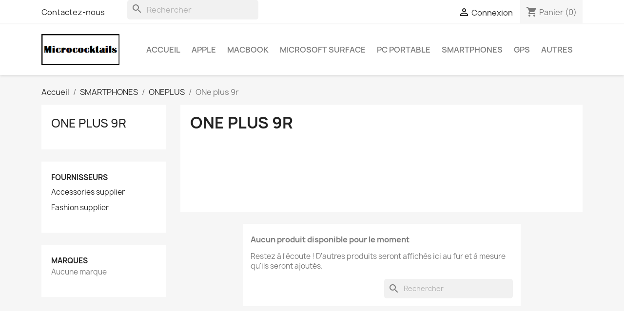

--- FILE ---
content_type: text/html; charset=utf-8
request_url: https://micrococktails-paris12.fr/115-one-plus-9
body_size: 20869
content:
<!doctype html>
<html lang="fr-FR">

  <head>
    
      
  <meta charset="utf-8">


  <meta http-equiv="x-ua-compatible" content="ie=edge">



  <title>ONe plus 9r</title>
  
    
  
  <meta name="description" content="">
  <meta name="keywords" content="">
        <link rel="canonical" href="https://micrococktails-paris12.fr/115-one-plus-9">
    
      
  
  
    <script type="application/ld+json">
  {
    "@context": "https://schema.org",
    "@type": "Organization",
    "name" : "Micrococktails",
    "url" : "https://micrococktails-paris12.fr/"
         ,"logo": {
        "@type": "ImageObject",
        "url":"https://micrococktails-paris12.fr/img/logo-1688844695.jpg"
      }
      }
</script>

<script type="application/ld+json">
  {
    "@context": "https://schema.org",
    "@type": "WebPage",
    "isPartOf": {
      "@type": "WebSite",
      "url":  "https://micrococktails-paris12.fr/",
      "name": "Micrococktails"
    },
    "name": "ONe plus 9r",
    "url":  "https://micrococktails-paris12.fr/115-one-plus-9"
  }
</script>


  <script type="application/ld+json">
    {
      "@context": "https://schema.org",
      "@type": "BreadcrumbList",
      "itemListElement": [
                  {
            "@type": "ListItem",
            "position": 1,
            "name": "Accueil",
            "item": "https://micrococktails-paris12.fr/"
          },                  {
            "@type": "ListItem",
            "position": 2,
            "name": "SMARTPHONES",
            "item": "https://micrococktails-paris12.fr/166-smartphones"
          },                  {
            "@type": "ListItem",
            "position": 3,
            "name": "ONEPLUS",
            "item": "https://micrococktails-paris12.fr/42-oneplus"
          },                  {
            "@type": "ListItem",
            "position": 4,
            "name": "ONe plus 9r",
            "item": "https://micrococktails-paris12.fr/115-one-plus-9"
          }              ]
    }
  </script>
  
  
  
  <script type="application/ld+json">
  {
    "@context": "https://schema.org",
    "@type": "ItemList",
    "itemListElement": [
        ]
  }
</script>

  
  
    
  

  
    <meta property="og:title" content="ONe plus 9r" />
    <meta property="og:description" content="" />
    <meta property="og:url" content="https://micrococktails-paris12.fr/115-one-plus-9" />
    <meta property="og:site_name" content="Micrococktails" />
    <meta property="og:type" content="website" />    



  <meta name="viewport" content="width=device-width, initial-scale=1">



  <link rel="icon" type="image/vnd.microsoft.icon" href="https://micrococktails-paris12.fr/img/favicon.ico?1688844695">
  <link rel="shortcut icon" type="image/x-icon" href="https://micrococktails-paris12.fr/img/favicon.ico?1688844695">



    <link rel="stylesheet" href="https://micrococktails-paris12.fr/themes/classic/assets/css/theme.css" type="text/css" media="all">
  <link rel="stylesheet" href="https://micrococktails-paris12.fr/modules/blockreassurance/views/dist/front.css" type="text/css" media="all">
  <link rel="stylesheet" href="https://micrococktails-paris12.fr/modules/ps_socialfollow/views/css/ps_socialfollow.css" type="text/css" media="all">
  <link rel="stylesheet" href="https://micrococktails-paris12.fr/modules/ps_searchbar/ps_searchbar.css" type="text/css" media="all">
  <link rel="stylesheet" href="https://micrococktails-paris12.fr/modules/ps_facetedsearch/views/dist/front.css" type="text/css" media="all">
  <link rel="stylesheet" href="https://micrococktails-paris12.fr/modules/productcomments/views/css/productcomments.css" type="text/css" media="all">
  <link rel="stylesheet" href="https://micrococktails-paris12.fr/js/jquery/ui/themes/base/minified/jquery-ui.min.css" type="text/css" media="all">
  <link rel="stylesheet" href="https://micrococktails-paris12.fr/js/jquery/ui/themes/base/minified/jquery.ui.theme.min.css" type="text/css" media="all">
  <link rel="stylesheet" href="https://micrococktails-paris12.fr/modules/blockwishlist/public/wishlist.css" type="text/css" media="all">
  <link rel="stylesheet" href="https://micrococktails-paris12.fr/modules/ps_imageslider/css/homeslider.css" type="text/css" media="all">
  <link rel="stylesheet" href="https://micrococktails-paris12.fr/themes/classic/assets/css/custom.css" type="text/css" media="all">




  

  <script type="text/javascript">
        var blockwishlistController = "https:\/\/micrococktails-paris12.fr\/module\/blockwishlist\/action";
        var prestashop = {"cart":{"products":[],"totals":{"total":{"type":"total","label":"Total","amount":0,"value":"0,00\u00a0\u20ac"},"total_including_tax":{"type":"total","label":"Total TTC\u00a0:","amount":0,"value":"0,00\u00a0\u20ac"},"total_excluding_tax":{"type":"total","label":"Total HT\u00a0:","amount":0,"value":"0,00\u00a0\u20ac"}},"subtotals":{"products":{"type":"products","label":"Sous-total","amount":0,"value":"0,00\u00a0\u20ac"},"discounts":null,"shipping":{"type":"shipping","label":"Livraison","amount":0,"value":""},"tax":null},"products_count":0,"summary_string":"0 articles","vouchers":{"allowed":0,"added":[]},"discounts":[],"minimalPurchase":0,"minimalPurchaseRequired":""},"currency":{"id":1,"name":"Euro","iso_code":"EUR","iso_code_num":"978","sign":"\u20ac"},"customer":{"lastname":null,"firstname":null,"email":null,"birthday":null,"newsletter":null,"newsletter_date_add":null,"optin":null,"website":null,"company":null,"siret":null,"ape":null,"is_logged":false,"gender":{"type":null,"name":null},"addresses":[]},"country":{"id_zone":1,"id_currency":0,"call_prefix":33,"iso_code":"FR","active":1,"contains_states":0,"need_identification_number":0,"need_zip_code":1,"zip_code_format":"NNNNN","display_tax_label":1,"name":"France","id":8},"language":{"name":"Fran\u00e7ais (French)","iso_code":"fr","locale":"fr-FR","language_code":"fr","active":1,"is_rtl":0,"date_format_lite":"d\/m\/Y","date_format_full":"d\/m\/Y H:i:s","id":2},"page":{"title":"","canonical":"https:\/\/micrococktails-paris12.fr\/115-one-plus-9","meta":{"title":"ONe plus 9r","description":"","keywords":"","robots":"index"},"page_name":"category","body_classes":{"lang-fr":true,"lang-rtl":false,"country-FR":true,"currency-EUR":true,"layout-left-column":true,"page-category":true,"tax-display-enabled":true,"page-customer-account":false,"category-id-115":true,"category-ONe plus 9r":true,"category-id-parent-42":true,"category-depth-level-4":true},"admin_notifications":[],"password-policy":{"feedbacks":{"0":"Tr\u00e8s faible","1":"Faible","2":"Moyenne","3":"Fort","4":"Tr\u00e8s fort","Straight rows of keys are easy to guess":"Les suites de touches sur le clavier sont faciles \u00e0 deviner","Short keyboard patterns are easy to guess":"Les mod\u00e8les courts sur le clavier sont faciles \u00e0 deviner.","Use a longer keyboard pattern with more turns":"Utilisez une combinaison de touches plus longue et plus complexe.","Repeats like \"aaa\" are easy to guess":"Les r\u00e9p\u00e9titions (ex. : \"aaa\") sont faciles \u00e0 deviner.","Repeats like \"abcabcabc\" are only slightly harder to guess than \"abc\"":"Les r\u00e9p\u00e9titions (ex. : \"abcabcabc\") sont seulement un peu plus difficiles \u00e0 deviner que \"abc\".","Sequences like abc or 6543 are easy to guess":"Les s\u00e9quences (ex. : abc ou 6543) sont faciles \u00e0 deviner.","Recent years are easy to guess":"Les ann\u00e9es r\u00e9centes sont faciles \u00e0 deviner.","Dates are often easy to guess":"Les dates sont souvent faciles \u00e0 deviner.","This is a top-10 common password":"Ce mot de passe figure parmi les 10 mots de passe les plus courants.","This is a top-100 common password":"Ce mot de passe figure parmi les 100 mots de passe les plus courants.","This is a very common password":"Ceci est un mot de passe tr\u00e8s courant.","This is similar to a commonly used password":"Ce mot de passe est similaire \u00e0 un mot de passe couramment utilis\u00e9.","A word by itself is easy to guess":"Un mot seul est facile \u00e0 deviner.","Names and surnames by themselves are easy to guess":"Les noms et les surnoms seuls sont faciles \u00e0 deviner.","Common names and surnames are easy to guess":"Les noms et les pr\u00e9noms courants sont faciles \u00e0 deviner.","Use a few words, avoid common phrases":"Utilisez quelques mots, \u00e9vitez les phrases courantes.","No need for symbols, digits, or uppercase letters":"Pas besoin de symboles, de chiffres ou de majuscules.","Avoid repeated words and characters":"\u00c9viter de r\u00e9p\u00e9ter les mots et les caract\u00e8res.","Avoid sequences":"\u00c9viter les s\u00e9quences.","Avoid recent years":"\u00c9vitez les ann\u00e9es r\u00e9centes.","Avoid years that are associated with you":"\u00c9vitez les ann\u00e9es qui vous sont associ\u00e9es.","Avoid dates and years that are associated with you":"\u00c9vitez les dates et les ann\u00e9es qui vous sont associ\u00e9es.","Capitalization doesn't help very much":"Les majuscules ne sont pas tr\u00e8s utiles.","All-uppercase is almost as easy to guess as all-lowercase":"Un mot de passe tout en majuscules est presque aussi facile \u00e0 deviner qu'un mot de passe tout en minuscules.","Reversed words aren't much harder to guess":"Les mots invers\u00e9s ne sont pas beaucoup plus difficiles \u00e0 deviner.","Predictable substitutions like '@' instead of 'a' don't help very much":"Les substitutions pr\u00e9visibles comme '\"@\" au lieu de \"a\" n'aident pas beaucoup.","Add another word or two. Uncommon words are better.":"Ajoutez un autre mot ou deux. Pr\u00e9f\u00e9rez les mots peu courants."}}},"shop":{"name":"Micrococktails","logo":"https:\/\/micrococktails-paris12.fr\/img\/logo-1688844695.jpg","stores_icon":"https:\/\/micrococktails-paris12.fr\/img\/logo_stores.png","favicon":"https:\/\/micrococktails-paris12.fr\/img\/favicon.ico"},"core_js_public_path":"\/themes\/","urls":{"base_url":"https:\/\/micrococktails-paris12.fr\/","current_url":"https:\/\/micrococktails-paris12.fr\/115-one-plus-9","shop_domain_url":"https:\/\/micrococktails-paris12.fr","img_ps_url":"https:\/\/micrococktails-paris12.fr\/img\/","img_cat_url":"https:\/\/micrococktails-paris12.fr\/img\/c\/","img_lang_url":"https:\/\/micrococktails-paris12.fr\/img\/l\/","img_prod_url":"https:\/\/micrococktails-paris12.fr\/img\/p\/","img_manu_url":"https:\/\/micrococktails-paris12.fr\/img\/m\/","img_sup_url":"https:\/\/micrococktails-paris12.fr\/img\/su\/","img_ship_url":"https:\/\/micrococktails-paris12.fr\/img\/s\/","img_store_url":"https:\/\/micrococktails-paris12.fr\/img\/st\/","img_col_url":"https:\/\/micrococktails-paris12.fr\/img\/co\/","img_url":"https:\/\/micrococktails-paris12.fr\/themes\/classic\/assets\/img\/","css_url":"https:\/\/micrococktails-paris12.fr\/themes\/classic\/assets\/css\/","js_url":"https:\/\/micrococktails-paris12.fr\/themes\/classic\/assets\/js\/","pic_url":"https:\/\/micrococktails-paris12.fr\/upload\/","theme_assets":"https:\/\/micrococktails-paris12.fr\/themes\/classic\/assets\/","theme_dir":"https:\/\/micrococktails-paris12.fr\/homepages\/40\/d968409049\/htdocs\/clickandbuilds\/PrestaShop\/micrococktails-paris12\/themes\/classic\/","pages":{"address":"https:\/\/micrococktails-paris12.fr\/adresse","addresses":"https:\/\/micrococktails-paris12.fr\/adresses","authentication":"https:\/\/micrococktails-paris12.fr\/connexion","manufacturer":"https:\/\/micrococktails-paris12.fr\/marques","cart":"https:\/\/micrococktails-paris12.fr\/panier","category":"https:\/\/micrococktails-paris12.fr\/index.php?controller=category","cms":"https:\/\/micrococktails-paris12.fr\/index.php?controller=cms","contact":"https:\/\/micrococktails-paris12.fr\/nous-contacter","discount":"https:\/\/micrococktails-paris12.fr\/reduction","guest_tracking":"https:\/\/micrococktails-paris12.fr\/suivi-commande-invite","history":"https:\/\/micrococktails-paris12.fr\/historique-commandes","identity":"https:\/\/micrococktails-paris12.fr\/identite","index":"https:\/\/micrococktails-paris12.fr\/","my_account":"https:\/\/micrococktails-paris12.fr\/mon-compte","order_confirmation":"https:\/\/micrococktails-paris12.fr\/confirmation-commande","order_detail":"https:\/\/micrococktails-paris12.fr\/index.php?controller=order-detail","order_follow":"https:\/\/micrococktails-paris12.fr\/suivi-commande","order":"https:\/\/micrococktails-paris12.fr\/commande","order_return":"https:\/\/micrococktails-paris12.fr\/index.php?controller=order-return","order_slip":"https:\/\/micrococktails-paris12.fr\/avoirs","pagenotfound":"https:\/\/micrococktails-paris12.fr\/page-introuvable","password":"https:\/\/micrococktails-paris12.fr\/recuperation-mot-de-passe","pdf_invoice":"https:\/\/micrococktails-paris12.fr\/index.php?controller=pdf-invoice","pdf_order_return":"https:\/\/micrococktails-paris12.fr\/index.php?controller=pdf-order-return","pdf_order_slip":"https:\/\/micrococktails-paris12.fr\/index.php?controller=pdf-order-slip","prices_drop":"https:\/\/micrococktails-paris12.fr\/promotions","product":"https:\/\/micrococktails-paris12.fr\/index.php?controller=product","registration":"https:\/\/micrococktails-paris12.fr\/inscription","search":"https:\/\/micrococktails-paris12.fr\/recherche","sitemap":"https:\/\/micrococktails-paris12.fr\/plan-site","stores":"https:\/\/micrococktails-paris12.fr\/magasins","supplier":"https:\/\/micrococktails-paris12.fr\/fournisseurs","new_products":"https:\/\/micrococktails-paris12.fr\/nouveaux-produits","brands":"https:\/\/micrococktails-paris12.fr\/marques","register":"https:\/\/micrococktails-paris12.fr\/inscription","order_login":"https:\/\/micrococktails-paris12.fr\/commande?login=1"},"alternative_langs":[],"actions":{"logout":"https:\/\/micrococktails-paris12.fr\/?mylogout="},"no_picture_image":{"bySize":{"small_default":{"url":"https:\/\/micrococktails-paris12.fr\/img\/p\/fr-default-small_default.jpg","width":98,"height":98},"cart_default":{"url":"https:\/\/micrococktails-paris12.fr\/img\/p\/fr-default-cart_default.jpg","width":125,"height":125},"home_default":{"url":"https:\/\/micrococktails-paris12.fr\/img\/p\/fr-default-home_default.jpg","width":250,"height":250},"medium_default":{"url":"https:\/\/micrococktails-paris12.fr\/img\/p\/fr-default-medium_default.jpg","width":452,"height":452},"large_default":{"url":"https:\/\/micrococktails-paris12.fr\/img\/p\/fr-default-large_default.jpg","width":800,"height":800}},"small":{"url":"https:\/\/micrococktails-paris12.fr\/img\/p\/fr-default-small_default.jpg","width":98,"height":98},"medium":{"url":"https:\/\/micrococktails-paris12.fr\/img\/p\/fr-default-home_default.jpg","width":250,"height":250},"large":{"url":"https:\/\/micrococktails-paris12.fr\/img\/p\/fr-default-large_default.jpg","width":800,"height":800},"legend":""}},"configuration":{"display_taxes_label":true,"display_prices_tax_incl":true,"is_catalog":false,"show_prices":true,"opt_in":{"partner":true},"quantity_discount":{"type":"discount","label":"Remise sur prix unitaire"},"voucher_enabled":0,"return_enabled":0},"field_required":[],"breadcrumb":{"links":[{"title":"Accueil","url":"https:\/\/micrococktails-paris12.fr\/"},{"title":"SMARTPHONES","url":"https:\/\/micrococktails-paris12.fr\/166-smartphones"},{"title":"ONEPLUS","url":"https:\/\/micrococktails-paris12.fr\/42-oneplus"},{"title":"ONe plus 9r","url":"https:\/\/micrococktails-paris12.fr\/115-one-plus-9"}],"count":4},"link":{"protocol_link":"https:\/\/","protocol_content":"https:\/\/"},"time":1769120972,"static_token":"e4bcd1f1691fa3552da095a7c9356ea8","token":"f6b20f333cf53fa00d65a217d2ed3e93","debug":false};
        var productsAlreadyTagged = [];
        var psr_icon_color = "#F19D76";
        var removeFromWishlistUrl = "https:\/\/micrococktails-paris12.fr\/module\/blockwishlist\/action?action=deleteProductFromWishlist";
        var wishlistAddProductToCartUrl = "https:\/\/micrococktails-paris12.fr\/module\/blockwishlist\/action?action=addProductToCart";
        var wishlistUrl = "https:\/\/micrococktails-paris12.fr\/module\/blockwishlist\/view";
      </script>



    <link rel="prefetch" href="https://www.paypal.com/sdk/js?client-id=AXjYFXWyb4xJCErTUDiFkzL0Ulnn-bMm4fal4G-1nQXQ1ZQxp06fOuE7naKUXGkq2TZpYSiI9xXbs4eo&amp;merchant-id=U3W2PBA8CLSPE&amp;currency=EUR&amp;intent=capture&amp;commit=false&amp;vault=false&amp;integration-date=2022-14-06&amp;disable-funding=bancontact,card,eps,giropay,ideal,mybank,p24,paylater,sofort&amp;components=marks,funding-eligibility" as="script">



    
  </head>

  <body id="category" class="lang-fr country-fr currency-eur layout-left-column page-category tax-display-enabled category-id-115 category-one-plus-9r category-id-parent-42 category-depth-level-4">

    
      
    

    <main>
      
              

      <header id="header">
        
          
  <div class="header-banner">
    
  </div>



  <nav class="header-nav">
    <div class="container">
      <div class="row">
        <div class="hidden-sm-down">
          <div class="col-md-5 col-xs-12">
            <div id="_desktop_contact_link">
  <div id="contact-link">
          <a href="https://micrococktails-paris12.fr/nous-contacter">Contactez-nous</a>
      </div>
</div>
<div id="search_widget" class="search-widgets" data-search-controller-url="//micrococktails-paris12.fr/recherche">
  <form method="get" action="//micrococktails-paris12.fr/recherche">
    <input type="hidden" name="controller" value="search">
    <i class="material-icons search" aria-hidden="true">search</i>
    <input type="text" name="s" value="" placeholder="Rechercher" aria-label="Rechercher">
    <i class="material-icons clear" aria-hidden="true">clear</i>
  </form>
</div>

          </div>
          <div class="col-md-7 right-nav">
              <div id="_desktop_user_info">
  <div class="user-info">
          <a
        href="https://micrococktails-paris12.fr/connexion?back=https%3A%2F%2Fmicrococktails-paris12.fr%2F115-one-plus-9"
        title="Identifiez-vous"
        rel="nofollow"
      >
        <i class="material-icons">&#xE7FF;</i>
        <span class="hidden-sm-down">Connexion</span>
      </a>
      </div>
</div>
<div id="_desktop_cart">
  <div class="blockcart cart-preview inactive" data-refresh-url="//micrococktails-paris12.fr/module/ps_shoppingcart/ajax">
    <div class="header">
              <i class="material-icons shopping-cart" aria-hidden="true">shopping_cart</i>
        <span class="hidden-sm-down">Panier</span>
        <span class="cart-products-count">(0)</span>
          </div>
  </div>
</div>

          </div>
        </div>
        <div class="hidden-md-up text-sm-center mobile">
          <div class="float-xs-left" id="menu-icon">
            <i class="material-icons d-inline">&#xE5D2;</i>
          </div>
          <div class="float-xs-right" id="_mobile_cart"></div>
          <div class="float-xs-right" id="_mobile_user_info"></div>
          <div class="top-logo" id="_mobile_logo"></div>
          <div class="clearfix"></div>
        </div>
      </div>
    </div>
  </nav>



  <div class="header-top">
    <div class="container">
       <div class="row">
        <div class="col-md-2 hidden-sm-down" id="_desktop_logo">
                                    
  <a href="https://micrococktails-paris12.fr/">
    <img
      class="logo img-fluid"
      src="https://micrococktails-paris12.fr/img/logo-1688844695.jpg"
      alt="Micrococktails"
      width="200"
      height="80">
  </a>

                              </div>
        <div class="header-top-right col-md-10 col-sm-12 position-static">
          

<div class="menu js-top-menu position-static hidden-sm-down" id="_desktop_top_menu">
    
          <ul class="top-menu" id="top-menu" data-depth="0">
                    <li class="category" id="category-2">
                          <a
                class="dropdown-item"
                href="https://micrococktails-paris12.fr/" data-depth="0"
                              >
                                                                      <span class="float-xs-right hidden-md-up">
                    <span data-target="#top_sub_menu_79928" data-toggle="collapse" class="navbar-toggler collapse-icons">
                      <i class="material-icons add">&#xE313;</i>
                      <i class="material-icons remove">&#xE316;</i>
                    </span>
                  </span>
                                Accueil
              </a>
                            <div  class="popover sub-menu js-sub-menu collapse" id="top_sub_menu_79928">
                
          <ul class="top-menu"  data-depth="1">
                    <li class="category" id="category-29">
                          <a
                class="dropdown-item dropdown-submenu"
                href="https://micrococktails-paris12.fr/29-apple" data-depth="1"
                              >
                                                                      <span class="float-xs-right hidden-md-up">
                    <span data-target="#top_sub_menu_85618" data-toggle="collapse" class="navbar-toggler collapse-icons">
                      <i class="material-icons add">&#xE313;</i>
                      <i class="material-icons remove">&#xE316;</i>
                    </span>
                  </span>
                                APPLE
              </a>
                            <div  class="collapse" id="top_sub_menu_85618">
                
          <ul class="top-menu"  data-depth="2">
                    <li class="category" id="category-49">
                          <a
                class="dropdown-item"
                href="https://micrococktails-paris12.fr/49-iphone" data-depth="2"
                              >
                                                                      <span class="float-xs-right hidden-md-up">
                    <span data-target="#top_sub_menu_20603" data-toggle="collapse" class="navbar-toggler collapse-icons">
                      <i class="material-icons add">&#xE313;</i>
                      <i class="material-icons remove">&#xE316;</i>
                    </span>
                  </span>
                                IPHONE
              </a>
                            <div  class="collapse" id="top_sub_menu_20603">
                
          <ul class="top-menu"  data-depth="3">
                    <li class="category" id="category-51">
                          <a
                class="dropdown-item"
                href="https://micrococktails-paris12.fr/51-iphone-11-pro-max" data-depth="3"
                              >
                                iPhone 11 pro max
              </a>
                          </li>
                    <li class="category" id="category-52">
                          <a
                class="dropdown-item"
                href="https://micrococktails-paris12.fr/52-iphone-11-pro" data-depth="3"
                              >
                                iPhone 11 pro
              </a>
                          </li>
                    <li class="category" id="category-53">
                          <a
                class="dropdown-item"
                href="https://micrococktails-paris12.fr/53-iphone-11" data-depth="3"
                              >
                                iPhone 11
              </a>
                          </li>
                    <li class="category" id="category-54">
                          <a
                class="dropdown-item"
                href="https://micrococktails-paris12.fr/54-iphone-xs-max" data-depth="3"
                              >
                                iPhone XS max
              </a>
                          </li>
                    <li class="category" id="category-55">
                          <a
                class="dropdown-item"
                href="https://micrococktails-paris12.fr/55-iphone-xs" data-depth="3"
                              >
                                iPhone XS
              </a>
                          </li>
                    <li class="category" id="category-56">
                          <a
                class="dropdown-item"
                href="https://micrococktails-paris12.fr/56-iphone-xr" data-depth="3"
                              >
                                iPhone XR
              </a>
                          </li>
                    <li class="category" id="category-57">
                          <a
                class="dropdown-item"
                href="https://micrococktails-paris12.fr/57-iphone-x" data-depth="3"
                              >
                                iPhone X
              </a>
                          </li>
                    <li class="category" id="category-58">
                          <a
                class="dropdown-item"
                href="https://micrococktails-paris12.fr/58-iphone-8-plus" data-depth="3"
                              >
                                iPhone 8 PLUS
              </a>
                          </li>
                    <li class="category" id="category-59">
                          <a
                class="dropdown-item"
                href="https://micrococktails-paris12.fr/59-iphone-8" data-depth="3"
                              >
                                iPhone 8
              </a>
                          </li>
                    <li class="category" id="category-60">
                          <a
                class="dropdown-item"
                href="https://micrococktails-paris12.fr/60-iphone-7-plus" data-depth="3"
                              >
                                iPhone 7 PLUS
              </a>
                          </li>
                    <li class="category" id="category-61">
                          <a
                class="dropdown-item"
                href="https://micrococktails-paris12.fr/61-iphone-7" data-depth="3"
                              >
                                iPhone 7
              </a>
                          </li>
                    <li class="category" id="category-62">
                          <a
                class="dropdown-item"
                href="https://micrococktails-paris12.fr/62-iphone-6s" data-depth="3"
                              >
                                iPhone 6S+
              </a>
                          </li>
                    <li class="category" id="category-63">
                          <a
                class="dropdown-item"
                href="https://micrococktails-paris12.fr/63-iphone-6s" data-depth="3"
                              >
                                iPhone 6S
              </a>
                          </li>
                    <li class="category" id="category-64">
                          <a
                class="dropdown-item"
                href="https://micrococktails-paris12.fr/64-iphone-6-plus" data-depth="3"
                              >
                                iPhone 6 PLUS
              </a>
                          </li>
                    <li class="category" id="category-65">
                          <a
                class="dropdown-item"
                href="https://micrococktails-paris12.fr/65-iphone-6" data-depth="3"
                              >
                                iPhone 6
              </a>
                          </li>
              </ul>
    
              </div>
                          </li>
                    <li class="category" id="category-50">
                          <a
                class="dropdown-item"
                href="https://micrococktails-paris12.fr/50-ipad-ipod" data-depth="2"
                              >
                                IPAD &amp; IPOD
              </a>
                          </li>
              </ul>
    
              </div>
                          </li>
                    <li class="category" id="category-168">
                          <a
                class="dropdown-item dropdown-submenu"
                href="https://micrococktails-paris12.fr/168-pc-portable" data-depth="1"
                              >
                                                                      <span class="float-xs-right hidden-md-up">
                    <span data-target="#top_sub_menu_73732" data-toggle="collapse" class="navbar-toggler collapse-icons">
                      <i class="material-icons add">&#xE313;</i>
                      <i class="material-icons remove">&#xE316;</i>
                    </span>
                  </span>
                                PC Portable
              </a>
                            <div  class="collapse" id="top_sub_menu_73732">
                
          <ul class="top-menu"  data-depth="2">
                    <li class="category" id="category-31">
                          <a
                class="dropdown-item"
                href="https://micrococktails-paris12.fr/31-asus" data-depth="2"
                              >
                                ASUS
              </a>
                          </li>
                    <li class="category" id="category-175">
                          <a
                class="dropdown-item"
                href="https://micrococktails-paris12.fr/175-hp" data-depth="2"
                              >
                                HP
              </a>
                          </li>
                    <li class="category" id="category-176">
                          <a
                class="dropdown-item"
                href="https://micrococktails-paris12.fr/176-dell" data-depth="2"
                              >
                                DELL
              </a>
                          </li>
                    <li class="category" id="category-177">
                          <a
                class="dropdown-item"
                href="https://micrococktails-paris12.fr/177-lenovo" data-depth="2"
                              >
                                Lenovo
              </a>
                          </li>
                    <li class="category" id="category-178">
                          <a
                class="dropdown-item"
                href="https://micrococktails-paris12.fr/178-toshiba" data-depth="2"
                              >
                                Toshiba
              </a>
                          </li>
              </ul>
    
              </div>
                          </li>
                    <li class="category" id="category-167">
                          <a
                class="dropdown-item dropdown-submenu"
                href="https://micrococktails-paris12.fr/167-Mac" data-depth="1"
                              >
                                                                      <span class="float-xs-right hidden-md-up">
                    <span data-target="#top_sub_menu_38580" data-toggle="collapse" class="navbar-toggler collapse-icons">
                      <i class="material-icons add">&#xE313;</i>
                      <i class="material-icons remove">&#xE316;</i>
                    </span>
                  </span>
                                MacBook
              </a>
                            <div  class="collapse" id="top_sub_menu_38580">
                
          <ul class="top-menu"  data-depth="2">
                    <li class="category" id="category-169">
                          <a
                class="dropdown-item"
                href="https://micrococktails-paris12.fr/169-macbook-pro-" data-depth="2"
                              >
                                                                      <span class="float-xs-right hidden-md-up">
                    <span data-target="#top_sub_menu_20389" data-toggle="collapse" class="navbar-toggler collapse-icons">
                      <i class="material-icons add">&#xE313;</i>
                      <i class="material-icons remove">&#xE316;</i>
                    </span>
                  </span>
                                MacBook Pro
              </a>
                            <div  class="collapse" id="top_sub_menu_20389">
                
          <ul class="top-menu"  data-depth="3">
                    <li class="category" id="category-198">
                          <a
                class="dropdown-item"
                href="https://micrococktails-paris12.fr/198-macbook-pro-a2779-14-m2" data-depth="3"
                              >
                                MacBook Pro A2779 14° M2
              </a>
                          </li>
                    <li class="category" id="category-196">
                          <a
                class="dropdown-item"
                href="https://micrococktails-paris12.fr/196-macbook-pro-a2485-m1" data-depth="3"
                              >
                                MacBook Pro A2485 16° M1
              </a>
                          </li>
                    <li class="category" id="category-197">
                          <a
                class="dropdown-item"
                href="https://micrococktails-paris12.fr/197-macbook-pro-a2442-14-m1" data-depth="3"
                              >
                                MacBook Pro A2442 14° M1
              </a>
                          </li>
                    <li class="category" id="category-181">
                          <a
                class="dropdown-item"
                href="https://micrococktails-paris12.fr/181-macbook-pro-a2338-13" data-depth="3"
                              >
                                MacBook Pro A2338 13° M1 M2
              </a>
                          </li>
                    <li class="category" id="category-182">
                          <a
                class="dropdown-item"
                href="https://micrococktails-paris12.fr/182-macbook-pro-a2289-13" data-depth="3"
                              >
                                MacBook Pro A2289 13°
              </a>
                          </li>
                    <li class="category" id="category-183">
                          <a
                class="dropdown-item"
                href="https://micrococktails-paris12.fr/183-macbook-pro-a2251-13" data-depth="3"
                              >
                                MacBook Pro A2251 13°
              </a>
                          </li>
                    <li class="category" id="category-194">
                          <a
                class="dropdown-item"
                href="https://micrococktails-paris12.fr/194-macbook-pro-a2185-16" data-depth="3"
                              >
                                MacBook Pro A2185 16°
              </a>
                          </li>
                    <li class="category" id="category-193">
                          <a
                class="dropdown-item"
                href="https://micrococktails-paris12.fr/193-macbook-pro-a2141-16" data-depth="3"
                              >
                                MacBook Pro A2141 16°
              </a>
                          </li>
                    <li class="category" id="category-184">
                          <a
                class="dropdown-item"
                href="https://micrococktails-paris12.fr/184-macbook-pro-a2159" data-depth="3"
                              >
                                MacBook Pro A2159 13°
              </a>
                          </li>
                    <li class="category" id="category-192">
                          <a
                class="dropdown-item"
                href="https://micrococktails-paris12.fr/192-macbook-pro-a1990-15" data-depth="3"
                              >
                                MacBook Pro A1990 15°
              </a>
                          </li>
                    <li class="category" id="category-185">
                          <a
                class="dropdown-item"
                href="https://micrococktails-paris12.fr/185-macbook-pro-a1989-13" data-depth="3"
                              >
                                MacBook Pro A1989 13°
              </a>
                          </li>
                    <li class="category" id="category-186">
                          <a
                class="dropdown-item"
                href="https://micrococktails-paris12.fr/186-macbook-pro-a1708-13" data-depth="3"
                              >
                                MacBook Pro A1708 13°
              </a>
                          </li>
                    <li class="category" id="category-191">
                          <a
                class="dropdown-item"
                href="https://micrococktails-paris12.fr/191-macbook-pro-a1707-15" data-depth="3"
                              >
                                MacBook Pro A1707 15°
              </a>
                          </li>
                    <li class="category" id="category-187">
                          <a
                class="dropdown-item"
                href="https://micrococktails-paris12.fr/187-macbook-pro-a1706-13" data-depth="3"
                              >
                                MacBook Pro A1706 13°
              </a>
                          </li>
                    <li class="category" id="category-190">
                          <a
                class="dropdown-item"
                href="https://micrococktails-paris12.fr/190-macbook-pro-a1398-15" data-depth="3"
                              >
                                MacBook Pro A1398 15°
              </a>
                          </li>
                    <li class="category" id="category-180">
                          <a
                class="dropdown-item"
                href="https://micrococktails-paris12.fr/180-macbook-pro-a1502-13" data-depth="3"
                              >
                                MacBook Pro A1502 13°
              </a>
                          </li>
                    <li class="category" id="category-195">
                          <a
                class="dropdown-item"
                href="https://micrococktails-paris12.fr/195-macbook-pro-a1297-17" data-depth="3"
                              >
                                MacBook Pro A1297 17°
              </a>
                          </li>
                    <li class="category" id="category-189">
                          <a
                class="dropdown-item"
                href="https://micrococktails-paris12.fr/189-macbook-pro-a1286-15" data-depth="3"
                              >
                                MacBook Pro A1286 15°
              </a>
                          </li>
                    <li class="category" id="category-179">
                          <a
                class="dropdown-item"
                href="https://micrococktails-paris12.fr/179-a1425-13" data-depth="3"
                              >
                                MacBook Pro A1425 13°
              </a>
                          </li>
              </ul>
    
              </div>
                          </li>
                    <li class="category" id="category-172">
                          <a
                class="dropdown-item"
                href="https://micrococktails-paris12.fr/172-macbook-air" data-depth="2"
                              >
                                                                      <span class="float-xs-right hidden-md-up">
                    <span data-target="#top_sub_menu_81631" data-toggle="collapse" class="navbar-toggler collapse-icons">
                      <i class="material-icons add">&#xE313;</i>
                      <i class="material-icons remove">&#xE316;</i>
                    </span>
                  </span>
                                MacBook Air
              </a>
                            <div  class="collapse" id="top_sub_menu_81631">
                
          <ul class="top-menu"  data-depth="3">
                    <li class="category" id="category-206">
                          <a
                class="dropdown-item"
                href="https://micrococktails-paris12.fr/206-macbook-air-a3114-15-m3" data-depth="3"
                              >
                                MacBook Air A3114 15° M3
              </a>
                          </li>
                    <li class="category" id="category-205">
                          <a
                class="dropdown-item"
                href="https://micrococktails-paris12.fr/205-macbook-air-a2941-13-m2" data-depth="3"
                              >
                                MacBook Air A2941 15° M2
              </a>
                          </li>
                    <li class="category" id="category-204">
                          <a
                class="dropdown-item"
                href="https://micrococktails-paris12.fr/204-macbook-air-a2681-13-m2" data-depth="3"
                              >
                                MacBook Air A2681 13° M2
              </a>
                          </li>
                    <li class="category" id="category-203">
                          <a
                class="dropdown-item"
                href="https://micrococktails-paris12.fr/203-macbook-air-a2337-13-m1" data-depth="3"
                              >
                                MacBook Air A2337 13° M1
              </a>
                          </li>
                    <li class="category" id="category-202">
                          <a
                class="dropdown-item"
                href="https://micrococktails-paris12.fr/202-macbook-air-a2179-13" data-depth="3"
                              >
                                MacBook Air A2179 13°
              </a>
                          </li>
                    <li class="category" id="category-201">
                          <a
                class="dropdown-item"
                href="https://micrococktails-paris12.fr/201-macbook-air-a1932-13" data-depth="3"
                              >
                                MacBook Air A1932 13°
              </a>
                          </li>
                    <li class="category" id="category-200">
                          <a
                class="dropdown-item"
                href="https://micrococktails-paris12.fr/200-macbook-air-a1466" data-depth="3"
                              >
                                MacBook Air A1466 13°
              </a>
                          </li>
                    <li class="category" id="category-199">
                          <a
                class="dropdown-item"
                href="https://micrococktails-paris12.fr/199-macbook-air-a1369-13" data-depth="3"
                              >
                                MacBook Air A1369 13°
              </a>
                          </li>
              </ul>
    
              </div>
                          </li>
                    <li class="category" id="category-173">
                          <a
                class="dropdown-item"
                href="https://micrococktails-paris12.fr/173-macbook" data-depth="2"
                              >
                                Macbook
              </a>
                          </li>
                    <li class="category" id="category-174">
                          <a
                class="dropdown-item"
                href="https://micrococktails-paris12.fr/174-imac" data-depth="2"
                              >
                                IMac / MacMini
              </a>
                          </li>
              </ul>
    
              </div>
                          </li>
                    <li class="category" id="category-39">
                          <a
                class="dropdown-item dropdown-submenu"
                href="https://micrococktails-paris12.fr/39-microsoft" data-depth="1"
                              >
                                                                      <span class="float-xs-right hidden-md-up">
                    <span data-target="#top_sub_menu_32997" data-toggle="collapse" class="navbar-toggler collapse-icons">
                      <i class="material-icons add">&#xE313;</i>
                      <i class="material-icons remove">&#xE316;</i>
                    </span>
                  </span>
                                MICROSOFT Surface
              </a>
                            <div  class="collapse" id="top_sub_menu_32997">
                
          <ul class="top-menu"  data-depth="2">
                    <li class="category" id="category-73">
                          <a
                class="dropdown-item"
                href="https://micrococktails-paris12.fr/73-surface-pro-" data-depth="2"
                              >
                                                                      <span class="float-xs-right hidden-md-up">
                    <span data-target="#top_sub_menu_91463" data-toggle="collapse" class="navbar-toggler collapse-icons">
                      <i class="material-icons add">&#xE313;</i>
                      <i class="material-icons remove">&#xE316;</i>
                    </span>
                  </span>
                                Surface Pro
              </a>
                            <div  class="collapse" id="top_sub_menu_91463">
                
          <ul class="top-menu"  data-depth="3">
                    <li class="category" id="category-72">
                          <a
                class="dropdown-item"
                href="https://micrococktails-paris12.fr/72-surface-pro-x" data-depth="3"
                              >
                                Surface Pro X
              </a>
                          </li>
                    <li class="category" id="category-164">
                          <a
                class="dropdown-item"
                href="https://micrococktails-paris12.fr/164-surface-pro-9" data-depth="3"
                              >
                                Surface Pro 9
              </a>
                          </li>
                    <li class="category" id="category-71">
                          <a
                class="dropdown-item"
                href="https://micrococktails-paris12.fr/71-surface-pro-8" data-depth="3"
                              >
                                Surface Pro 8
              </a>
                          </li>
                    <li class="category" id="category-70">
                          <a
                class="dropdown-item"
                href="https://micrococktails-paris12.fr/70-surface-pro-7-plus" data-depth="3"
                              >
                                Surface Pro 7 Plus
              </a>
                          </li>
                    <li class="category" id="category-69">
                          <a
                class="dropdown-item"
                href="https://micrococktails-paris12.fr/69-surface-pro-7" data-depth="3"
                              >
                                Surface Pro 7
              </a>
                          </li>
                    <li class="category" id="category-67">
                          <a
                class="dropdown-item"
                href="https://micrococktails-paris12.fr/67-surface-pro-5" data-depth="3"
                              >
                                Surface Pro 5/6
              </a>
                          </li>
                    <li class="category" id="category-66">
                          <a
                class="dropdown-item"
                href="https://micrococktails-paris12.fr/66-surface-pro-4" data-depth="3"
                              >
                                Surface Pro 4
              </a>
                          </li>
              </ul>
    
              </div>
                          </li>
                    <li class="category" id="category-74">
                          <a
                class="dropdown-item"
                href="https://micrococktails-paris12.fr/74-surface-book" data-depth="2"
                              >
                                                                      <span class="float-xs-right hidden-md-up">
                    <span data-target="#top_sub_menu_83987" data-toggle="collapse" class="navbar-toggler collapse-icons">
                      <i class="material-icons add">&#xE313;</i>
                      <i class="material-icons remove">&#xE316;</i>
                    </span>
                  </span>
                                Surface Book
              </a>
                            <div  class="collapse" id="top_sub_menu_83987">
                
          <ul class="top-menu"  data-depth="3">
                    <li class="category" id="category-77">
                          <a
                class="dropdown-item"
                href="https://micrococktails-paris12.fr/77-surface-book-3" data-depth="3"
                              >
                                Surface Book 3
              </a>
                          </li>
                    <li class="category" id="category-76">
                          <a
                class="dropdown-item"
                href="https://micrococktails-paris12.fr/76-surface-book-2" data-depth="3"
                              >
                                Surface Book 2
              </a>
                          </li>
                    <li class="category" id="category-75">
                          <a
                class="dropdown-item"
                href="https://micrococktails-paris12.fr/75-surface-book-" data-depth="3"
                              >
                                Surface Book
              </a>
                          </li>
              </ul>
    
              </div>
                          </li>
                    <li class="category" id="category-78">
                          <a
                class="dropdown-item"
                href="https://micrococktails-paris12.fr/78-surface-laptop" data-depth="2"
                              >
                                                                      <span class="float-xs-right hidden-md-up">
                    <span data-target="#top_sub_menu_76528" data-toggle="collapse" class="navbar-toggler collapse-icons">
                      <i class="material-icons add">&#xE313;</i>
                      <i class="material-icons remove">&#xE316;</i>
                    </span>
                  </span>
                                Surface Laptop / Laptop Go
              </a>
                            <div  class="collapse" id="top_sub_menu_76528">
                
          <ul class="top-menu"  data-depth="3">
                    <li class="category" id="category-82">
                          <a
                class="dropdown-item"
                href="https://micrococktails-paris12.fr/82-surface-laptop-4" data-depth="3"
                              >
                                Surface Laptop 4
              </a>
                          </li>
                    <li class="category" id="category-81">
                          <a
                class="dropdown-item"
                href="https://micrococktails-paris12.fr/81-surface-laptop-3" data-depth="3"
                              >
                                Surface Laptop 3
              </a>
                          </li>
                    <li class="category" id="category-80">
                          <a
                class="dropdown-item"
                href="https://micrococktails-paris12.fr/80-surface-laptop-2" data-depth="3"
                              >
                                Surface Laptop 2
              </a>
                          </li>
                    <li class="category" id="category-79">
                          <a
                class="dropdown-item"
                href="https://micrococktails-paris12.fr/79-surface-laptop" data-depth="3"
                              >
                                Surface Laptop
              </a>
                          </li>
                    <li class="category" id="category-154">
                          <a
                class="dropdown-item"
                href="https://micrococktails-paris12.fr/154-surface-laptop-go-" data-depth="3"
                              >
                                Surface Laptop Go
              </a>
                          </li>
                    <li class="category" id="category-155">
                          <a
                class="dropdown-item"
                href="https://micrococktails-paris12.fr/155-surface-laptop-go-2-" data-depth="3"
                              >
                                Surface Laptop Go 2
              </a>
                          </li>
                    <li class="category" id="category-156">
                          <a
                class="dropdown-item"
                href="https://micrococktails-paris12.fr/156-surface-laptop-go-3" data-depth="3"
                              >
                                Surface Laptop Go 3
              </a>
                          </li>
                    <li class="category" id="category-157">
                          <a
                class="dropdown-item"
                href="https://micrococktails-paris12.fr/157-surface-laptop-go-4" data-depth="3"
                              >
                                Surface Laptop Go 4
              </a>
                          </li>
              </ul>
    
              </div>
                          </li>
                    <li class="category" id="category-150">
                          <a
                class="dropdown-item"
                href="https://micrococktails-paris12.fr/150-surface-studio" data-depth="2"
                              >
                                                                      <span class="float-xs-right hidden-md-up">
                    <span data-target="#top_sub_menu_43443" data-toggle="collapse" class="navbar-toggler collapse-icons">
                      <i class="material-icons add">&#xE313;</i>
                      <i class="material-icons remove">&#xE316;</i>
                    </span>
                  </span>
                                Surface Studio / Laptop Studio
              </a>
                            <div  class="collapse" id="top_sub_menu_43443">
                
          <ul class="top-menu"  data-depth="3">
                    <li class="category" id="category-162">
                          <a
                class="dropdown-item"
                href="https://micrococktails-paris12.fr/162-surface-studio-12" data-depth="3"
                              >
                                Surface Studio 1/2
              </a>
                          </li>
                    <li class="category" id="category-163">
                          <a
                class="dropdown-item"
                href="https://micrococktails-paris12.fr/163-surface-laptop-studio-12" data-depth="3"
                              >
                                Surface Laptop Studio 1/2
              </a>
                          </li>
              </ul>
    
              </div>
                          </li>
                    <li class="category" id="category-153">
                          <a
                class="dropdown-item"
                href="https://micrococktails-paris12.fr/153-surface-go" data-depth="2"
                              >
                                                                      <span class="float-xs-right hidden-md-up">
                    <span data-target="#top_sub_menu_33083" data-toggle="collapse" class="navbar-toggler collapse-icons">
                      <i class="material-icons add">&#xE313;</i>
                      <i class="material-icons remove">&#xE316;</i>
                    </span>
                  </span>
                                Surface Go
              </a>
                            <div  class="collapse" id="top_sub_menu_33083">
                
          <ul class="top-menu"  data-depth="3">
                    <li class="category" id="category-158">
                          <a
                class="dropdown-item"
                href="https://micrococktails-paris12.fr/158-surface-go" data-depth="3"
                              >
                                Surface Go
              </a>
                          </li>
                    <li class="category" id="category-159">
                          <a
                class="dropdown-item"
                href="https://micrococktails-paris12.fr/159-surface-go-2" data-depth="3"
                              >
                                Surface Go 2
              </a>
                          </li>
                    <li class="category" id="category-160">
                          <a
                class="dropdown-item"
                href="https://micrococktails-paris12.fr/160-surface-go-3" data-depth="3"
                              >
                                Surface Go 3
              </a>
                          </li>
                    <li class="category" id="category-161">
                          <a
                class="dropdown-item"
                href="https://micrococktails-paris12.fr/161-surface-go-4" data-depth="3"
                              >
                                Surface Go 4
              </a>
                          </li>
              </ul>
    
              </div>
                          </li>
              </ul>
    
              </div>
                          </li>
                    <li class="category" id="category-33">
                          <a
                class="dropdown-item dropdown-submenu"
                href="https://micrococktails-paris12.fr/33-gopro" data-depth="1"
                              >
                                                                      <span class="float-xs-right hidden-md-up">
                    <span data-target="#top_sub_menu_48784" data-toggle="collapse" class="navbar-toggler collapse-icons">
                      <i class="material-icons add">&#xE313;</i>
                      <i class="material-icons remove">&#xE316;</i>
                    </span>
                  </span>
                                GOPRO
              </a>
                            <div  class="collapse" id="top_sub_menu_48784">
                
          <ul class="top-menu"  data-depth="2">
                    <li class="category" id="category-83">
                          <a
                class="dropdown-item"
                href="https://micrococktails-paris12.fr/83-gopro-hero-9" data-depth="2"
                              >
                                Gopro Hero 9
              </a>
                          </li>
                    <li class="category" id="category-85">
                          <a
                class="dropdown-item"
                href="https://micrococktails-paris12.fr/85-gopro-hero-8" data-depth="2"
                              >
                                Gopro hero 8
              </a>
                          </li>
                    <li class="category" id="category-84">
                          <a
                class="dropdown-item"
                href="https://micrococktails-paris12.fr/84-gopro-hero-7" data-depth="2"
                              >
                                Gopro hero 7
              </a>
                          </li>
                    <li class="category" id="category-86">
                          <a
                class="dropdown-item"
                href="https://micrococktails-paris12.fr/86-gopro-hero-6" data-depth="2"
                              >
                                Gopro hero 6
              </a>
                          </li>
                    <li class="category" id="category-87">
                          <a
                class="dropdown-item"
                href="https://micrococktails-paris12.fr/87-gopro-hero-5" data-depth="2"
                              >
                                Gopro hero 5
              </a>
                          </li>
                    <li class="category" id="category-88">
                          <a
                class="dropdown-item"
                href="https://micrococktails-paris12.fr/88-gopro-hero-4" data-depth="2"
                              >
                                Gopro hero 4
              </a>
                          </li>
              </ul>
    
              </div>
                          </li>
                    <li class="category" id="category-166">
                          <a
                class="dropdown-item dropdown-submenu"
                href="https://micrococktails-paris12.fr/166-smartphones" data-depth="1"
                              >
                                                                      <span class="float-xs-right hidden-md-up">
                    <span data-target="#top_sub_menu_90113" data-toggle="collapse" class="navbar-toggler collapse-icons">
                      <i class="material-icons add">&#xE313;</i>
                      <i class="material-icons remove">&#xE316;</i>
                    </span>
                  </span>
                                SMARTPHONES
              </a>
                            <div  class="collapse" id="top_sub_menu_90113">
                
          <ul class="top-menu"  data-depth="2">
                    <li class="category" id="category-47">
                          <a
                class="dropdown-item"
                href="https://micrococktails-paris12.fr/47-xiaomi" data-depth="2"
                              >
                                                                      <span class="float-xs-right hidden-md-up">
                    <span data-target="#top_sub_menu_15208" data-toggle="collapse" class="navbar-toggler collapse-icons">
                      <i class="material-icons add">&#xE313;</i>
                      <i class="material-icons remove">&#xE316;</i>
                    </span>
                  </span>
                                XIAOMI
              </a>
                            <div  class="collapse" id="top_sub_menu_15208">
                
          <ul class="top-menu"  data-depth="3">
                    <li class="category" id="category-137">
                          <a
                class="dropdown-item"
                href="https://micrococktails-paris12.fr/137-mi" data-depth="3"
                              >
                                MI
              </a>
                          </li>
                    <li class="category" id="category-138">
                          <a
                class="dropdown-item"
                href="https://micrococktails-paris12.fr/138-mi-note" data-depth="3"
                              >
                                MI NOTE
              </a>
                          </li>
                    <li class="category" id="category-139">
                          <a
                class="dropdown-item"
                href="https://micrococktails-paris12.fr/139-redmi" data-depth="3"
                              >
                                REDMI
              </a>
                          </li>
                    <li class="category" id="category-140">
                          <a
                class="dropdown-item"
                href="https://micrococktails-paris12.fr/140-redmi-note" data-depth="3"
                              >
                                REDMI NOTE
              </a>
                          </li>
                    <li class="category" id="category-141">
                          <a
                class="dropdown-item"
                href="https://micrococktails-paris12.fr/141-autre" data-depth="3"
                              >
                                                                      <span class="float-xs-right hidden-md-up">
                    <span data-target="#top_sub_menu_3396" data-toggle="collapse" class="navbar-toggler collapse-icons">
                      <i class="material-icons add">&#xE313;</i>
                      <i class="material-icons remove">&#xE316;</i>
                    </span>
                  </span>
                                AUTRE
              </a>
                            <div  class="collapse" id="top_sub_menu_3396">
                
          <ul class="top-menu"  data-depth="4">
                    <li class="category" id="category-142">
                          <a
                class="dropdown-item"
                href="https://micrococktails-paris12.fr/142-black-shark" data-depth="4"
                              >
                                BLACK SHARK
              </a>
                          </li>
                    <li class="category" id="category-143">
                          <a
                class="dropdown-item"
                href="https://micrococktails-paris12.fr/143-pocophone" data-depth="4"
                              >
                                POCOPHONE
              </a>
                          </li>
                    <li class="category" id="category-144">
                          <a
                class="dropdown-item"
                href="https://micrococktails-paris12.fr/144-mi-pad-redmi-pad" data-depth="4"
                              >
                                MI PAD / REDMI PAD
              </a>
                          </li>
              </ul>
    
              </div>
                          </li>
              </ul>
    
              </div>
                          </li>
                    <li class="category" id="category-36">
                          <a
                class="dropdown-item"
                href="https://micrococktails-paris12.fr/36-huawei" data-depth="2"
                              >
                                                                      <span class="float-xs-right hidden-md-up">
                    <span data-target="#top_sub_menu_5797" data-toggle="collapse" class="navbar-toggler collapse-icons">
                      <i class="material-icons add">&#xE313;</i>
                      <i class="material-icons remove">&#xE316;</i>
                    </span>
                  </span>
                                Huawei / Honor
              </a>
                            <div  class="collapse" id="top_sub_menu_5797">
                
          <ul class="top-menu"  data-depth="3">
                    <li class="category" id="category-112">
                          <a
                class="dropdown-item"
                href="https://micrococktails-paris12.fr/112-serie-p" data-depth="3"
                              >
                                Serie P
              </a>
                          </li>
                    <li class="category" id="category-113">
                          <a
                class="dropdown-item"
                href="https://micrococktails-paris12.fr/113-serie-mate" data-depth="3"
                              >
                                Serie Mate
              </a>
                          </li>
                    <li class="category" id="category-114">
                          <a
                class="dropdown-item"
                href="https://micrococktails-paris12.fr/114-media-pad" data-depth="3"
                              >
                                Media pad
              </a>
                          </li>
              </ul>
    
              </div>
                          </li>
                    <li class="category" id="category-40">
                          <a
                class="dropdown-item"
                href="https://micrococktails-paris12.fr/40-motorola" data-depth="2"
                              >
                                                                      <span class="float-xs-right hidden-md-up">
                    <span data-target="#top_sub_menu_68635" data-toggle="collapse" class="navbar-toggler collapse-icons">
                      <i class="material-icons add">&#xE313;</i>
                      <i class="material-icons remove">&#xE316;</i>
                    </span>
                  </span>
                                MOTOROLA
              </a>
                            <div  class="collapse" id="top_sub_menu_68635">
                
          <ul class="top-menu"  data-depth="3">
                    <li class="category" id="category-146">
                          <a
                class="dropdown-item"
                href="https://micrococktails-paris12.fr/146-serie-moto-one" data-depth="3"
                              >
                                SERIE MOTO ONE
              </a>
                          </li>
                    <li class="category" id="category-147">
                          <a
                class="dropdown-item"
                href="https://micrococktails-paris12.fr/147-serie-moto-g" data-depth="3"
                              >
                                SERIE MOTO G
              </a>
                          </li>
                    <li class="category" id="category-148">
                          <a
                class="dropdown-item"
                href="https://micrococktails-paris12.fr/148-serie-moto-x" data-depth="3"
                              >
                                SERIE MOTO X
              </a>
                          </li>
                    <li class="category" id="category-149">
                          <a
                class="dropdown-item"
                href="https://micrococktails-paris12.fr/149-serie-moto-z" data-depth="3"
                              >
                                SERIE MOTO Z
              </a>
                          </li>
              </ul>
    
              </div>
                          </li>
                    <li class="category" id="category-34">
                          <a
                class="dropdown-item"
                href="https://micrococktails-paris12.fr/34-google" data-depth="2"
                              >
                                                                      <span class="float-xs-right hidden-md-up">
                    <span data-target="#top_sub_menu_80313" data-toggle="collapse" class="navbar-toggler collapse-icons">
                      <i class="material-icons add">&#xE313;</i>
                      <i class="material-icons remove">&#xE316;</i>
                    </span>
                  </span>
                                GOOGLE
              </a>
                            <div  class="collapse" id="top_sub_menu_80313">
                
          <ul class="top-menu"  data-depth="3">
                    <li class="category" id="category-103">
                          <a
                class="dropdown-item"
                href="https://micrococktails-paris12.fr/103-pixel" data-depth="3"
                              >
                                Pixel 6 Pro
              </a>
                          </li>
                    <li class="category" id="category-104">
                          <a
                class="dropdown-item"
                href="https://micrococktails-paris12.fr/104-pixel-6" data-depth="3"
                              >
                                Pixel 6
              </a>
                          </li>
                    <li class="category" id="category-105">
                          <a
                class="dropdown-item"
                href="https://micrococktails-paris12.fr/105-pixel-6a" data-depth="3"
                              >
                                Pixel 6a
              </a>
                          </li>
                    <li class="category" id="category-106">
                          <a
                class="dropdown-item"
                href="https://micrococktails-paris12.fr/106-pixel-5" data-depth="3"
                              >
                                Pixel 5
              </a>
                          </li>
                    <li class="category" id="category-108">
                          <a
                class="dropdown-item"
                href="https://micrococktails-paris12.fr/108-pixel-5a" data-depth="3"
                              >
                                Pixel 5a
              </a>
                          </li>
                    <li class="category" id="category-107">
                          <a
                class="dropdown-item"
                href="https://micrococktails-paris12.fr/107-pixel-4" data-depth="3"
                              >
                                Pixel 4a 4G
              </a>
                          </li>
                    <li class="category" id="category-109">
                          <a
                class="dropdown-item"
                href="https://micrococktails-paris12.fr/109-pixel-4-5g" data-depth="3"
                              >
                                Pixel 4a 5G
              </a>
                          </li>
                    <li class="category" id="category-110">
                          <a
                class="dropdown-item"
                href="https://micrococktails-paris12.fr/110-pixel-4" data-depth="3"
                              >
                                Pixel 4
              </a>
                          </li>
                    <li class="category" id="category-111">
                          <a
                class="dropdown-item"
                href="https://micrococktails-paris12.fr/111-pixel-4xl" data-depth="3"
                              >
                                Pixel 4 xl
              </a>
                          </li>
              </ul>
    
              </div>
                          </li>
                    <li class="category" id="category-41">
                          <a
                class="dropdown-item"
                href="https://micrococktails-paris12.fr/41-nokia" data-depth="2"
                              >
                                NOKIA
              </a>
                          </li>
                    <li class="category" id="category-45">
                          <a
                class="dropdown-item"
                href="https://micrococktails-paris12.fr/45-sony-xperia" data-depth="2"
                              >
                                                                      <span class="float-xs-right hidden-md-up">
                    <span data-target="#top_sub_menu_27717" data-toggle="collapse" class="navbar-toggler collapse-icons">
                      <i class="material-icons add">&#xE313;</i>
                      <i class="material-icons remove">&#xE316;</i>
                    </span>
                  </span>
                                SONY XPERIA
              </a>
                            <div  class="collapse" id="top_sub_menu_27717">
                
          <ul class="top-menu"  data-depth="3">
                    <li class="category" id="category-151">
                          <a
                class="dropdown-item"
                href="https://micrococktails-paris12.fr/151-xperia-x-performance" data-depth="3"
                              >
                                Xperia x performance
              </a>
                          </li>
              </ul>
    
              </div>
                          </li>
                    <li class="category" id="category-32">
                          <a
                class="dropdown-item"
                href="https://micrococktails-paris12.fr/32-blackberry" data-depth="2"
                              >
                                                                      <span class="float-xs-right hidden-md-up">
                    <span data-target="#top_sub_menu_46228" data-toggle="collapse" class="navbar-toggler collapse-icons">
                      <i class="material-icons add">&#xE313;</i>
                      <i class="material-icons remove">&#xE316;</i>
                    </span>
                  </span>
                                BLACKBERRY
              </a>
                            <div  class="collapse" id="top_sub_menu_46228">
                
          <ul class="top-menu"  data-depth="3">
                    <li class="category" id="category-99">
                          <a
                class="dropdown-item"
                href="https://micrococktails-paris12.fr/99-key-2" data-depth="3"
                              >
                                key 2
              </a>
                          </li>
                    <li class="category" id="category-100">
                          <a
                class="dropdown-item"
                href="https://micrococktails-paris12.fr/100-key-2-litele" data-depth="3"
                              >
                                key 2 lite/le
              </a>
                          </li>
                    <li class="category" id="category-101">
                          <a
                class="dropdown-item"
                href="https://micrococktails-paris12.fr/101-key-1" data-depth="3"
                              >
                                key 1
              </a>
                          </li>
                    <li class="category" id="category-102">
                          <a
                class="dropdown-item"
                href="https://micrococktails-paris12.fr/102-blackberry-priv" data-depth="3"
                              >
                                blackberry priv
              </a>
                          </li>
              </ul>
    
              </div>
                          </li>
                    <li class="category" id="category-42">
                          <a
                class="dropdown-item"
                href="https://micrococktails-paris12.fr/42-oneplus" data-depth="2"
                              >
                                                                      <span class="float-xs-right hidden-md-up">
                    <span data-target="#top_sub_menu_12638" data-toggle="collapse" class="navbar-toggler collapse-icons">
                      <i class="material-icons add">&#xE313;</i>
                      <i class="material-icons remove">&#xE316;</i>
                    </span>
                  </span>
                                ONEPLUS
              </a>
                            <div  class="collapse" id="top_sub_menu_12638">
                
          <ul class="top-menu"  data-depth="3">
                    <li class="category current " id="category-115">
                          <a
                class="dropdown-item"
                href="https://micrococktails-paris12.fr/115-one-plus-9" data-depth="3"
                              >
                                ONe plus 9r
              </a>
                          </li>
                    <li class="category" id="category-116">
                          <a
                class="dropdown-item"
                href="https://micrococktails-paris12.fr/116-one-plus-9pro" data-depth="3"
                              >
                                ONe plus 9pro
              </a>
                          </li>
                    <li class="category" id="category-117">
                          <a
                class="dropdown-item"
                href="https://micrococktails-paris12.fr/117-one-plus-9" data-depth="3"
                              >
                                ONe plus 9
              </a>
                          </li>
                    <li class="category" id="category-118">
                          <a
                class="dropdown-item"
                href="https://micrococktails-paris12.fr/118-one-plus-nord-2" data-depth="3"
                              >
                                ONe plus nord 2
              </a>
                          </li>
                    <li class="category" id="category-119">
                          <a
                class="dropdown-item"
                href="https://micrococktails-paris12.fr/119-one-plus-nord" data-depth="3"
                              >
                                ONe plus nord
              </a>
                          </li>
                    <li class="category" id="category-120">
                          <a
                class="dropdown-item"
                href="https://micrococktails-paris12.fr/120-one-plus-nord-ce-5g" data-depth="3"
                              >
                                ONe plus nord ce 5G
              </a>
                          </li>
                    <li class="category" id="category-121">
                          <a
                class="dropdown-item"
                href="https://micrococktails-paris12.fr/121-oneplus-nord-n10-5g" data-depth="3"
                              >
                                ONEplus nord n10 5g
              </a>
                          </li>
                    <li class="category" id="category-122">
                          <a
                class="dropdown-item"
                href="https://micrococktails-paris12.fr/122-one-plus-nord-100" data-depth="3"
                              >
                                ONe plus nord 100
              </a>
                          </li>
                    <li class="category" id="category-123">
                          <a
                class="dropdown-item"
                href="https://micrococktails-paris12.fr/123-one-plus-8-pro" data-depth="3"
                              >
                                ONe plus 8 pro
              </a>
                          </li>
                    <li class="category" id="category-124">
                          <a
                class="dropdown-item"
                href="https://micrococktails-paris12.fr/124-one-plus-8" data-depth="3"
                              >
                                ONe plus 8
              </a>
                          </li>
                    <li class="category" id="category-125">
                          <a
                class="dropdown-item"
                href="https://micrococktails-paris12.fr/125-one-plus-7t-pro" data-depth="3"
                              >
                                one plus 7t pro
              </a>
                          </li>
                    <li class="category" id="category-126">
                          <a
                class="dropdown-item"
                href="https://micrococktails-paris12.fr/126-one-plus-7t" data-depth="3"
                              >
                                ONe plus 7t
              </a>
                          </li>
                    <li class="category" id="category-127">
                          <a
                class="dropdown-item"
                href="https://micrococktails-paris12.fr/127-one-plus-7-pro-" data-depth="3"
                              >
                                ONe plus 7 pro
              </a>
                          </li>
                    <li class="category" id="category-128">
                          <a
                class="dropdown-item"
                href="https://micrococktails-paris12.fr/128-one-plus-7" data-depth="3"
                              >
                                ONe plus  7
              </a>
                          </li>
                    <li class="category" id="category-129">
                          <a
                class="dropdown-item"
                href="https://micrococktails-paris12.fr/129-one-plus-6" data-depth="3"
                              >
                                ONe plus 6
              </a>
                          </li>
                    <li class="category" id="category-130">
                          <a
                class="dropdown-item"
                href="https://micrococktails-paris12.fr/130-one-plus-6t" data-depth="3"
                              >
                                ONe plus 6t
              </a>
                          </li>
                    <li class="category" id="category-131">
                          <a
                class="dropdown-item"
                href="https://micrococktails-paris12.fr/131-one-plus-5t" data-depth="3"
                              >
                                ONe plus 5t
              </a>
                          </li>
                    <li class="category" id="category-132">
                          <a
                class="dropdown-item"
                href="https://micrococktails-paris12.fr/132-one-plus-5" data-depth="3"
                              >
                                ONe plus 5
              </a>
                          </li>
              </ul>
    
              </div>
                          </li>
                    <li class="category" id="category-44">
                          <a
                class="dropdown-item"
                href="https://micrococktails-paris12.fr/44-samsung" data-depth="2"
                              >
                                                                      <span class="float-xs-right hidden-md-up">
                    <span data-target="#top_sub_menu_89180" data-toggle="collapse" class="navbar-toggler collapse-icons">
                      <i class="material-icons add">&#xE313;</i>
                      <i class="material-icons remove">&#xE316;</i>
                    </span>
                  </span>
                                SAMSUNG
              </a>
                            <div  class="collapse" id="top_sub_menu_89180">
                
          <ul class="top-menu"  data-depth="3">
                    <li class="category" id="category-133">
                          <a
                class="dropdown-item"
                href="https://micrococktails-paris12.fr/133-galaxy-s" data-depth="3"
                              >
                                                                      <span class="float-xs-right hidden-md-up">
                    <span data-target="#top_sub_menu_49207" data-toggle="collapse" class="navbar-toggler collapse-icons">
                      <i class="material-icons add">&#xE313;</i>
                      <i class="material-icons remove">&#xE316;</i>
                    </span>
                  </span>
                                GALAXY S
              </a>
                            <div  class="collapse" id="top_sub_menu_49207">
                
          <ul class="top-menu"  data-depth="4">
                    <li class="category" id="category-152">
                          <a
                class="dropdown-item"
                href="https://micrococktails-paris12.fr/152-samsung-s10plus" data-depth="4"
                              >
                                Samsung S10 plus
              </a>
                          </li>
              </ul>
    
              </div>
                          </li>
                    <li class="category" id="category-134">
                          <a
                class="dropdown-item"
                href="https://micrococktails-paris12.fr/134-galaxy-note" data-depth="3"
                              >
                                GALAXY NOTE
              </a>
                          </li>
                    <li class="category" id="category-135">
                          <a
                class="dropdown-item"
                href="https://micrococktails-paris12.fr/135-galaxy-tab" data-depth="3"
                              >
                                GALAXY TAB
              </a>
                          </li>
                    <li class="category" id="category-136">
                          <a
                class="dropdown-item"
                href="https://micrococktails-paris12.fr/136-galaxy-a-j-m" data-depth="3"
                              >
                                GALAXY  A / J / M
              </a>
                          </li>
              </ul>
    
              </div>
                          </li>
              </ul>
    
              </div>
                          </li>
                    <li class="category" id="category-38">
                          <a
                class="dropdown-item dropdown-submenu"
                href="https://micrococktails-paris12.fr/38-lg" data-depth="1"
                              >
                                                                      <span class="float-xs-right hidden-md-up">
                    <span data-target="#top_sub_menu_97908" data-toggle="collapse" class="navbar-toggler collapse-icons">
                      <i class="material-icons add">&#xE313;</i>
                      <i class="material-icons remove">&#xE316;</i>
                    </span>
                  </span>
                                GPS
              </a>
                            <div  class="collapse" id="top_sub_menu_97908">
                
          <ul class="top-menu"  data-depth="2">
                    <li class="category" id="category-170">
                          <a
                class="dropdown-item"
                href="https://micrococktails-paris12.fr/170-tomtom" data-depth="2"
                              >
                                TomTom
              </a>
                          </li>
                    <li class="category" id="category-171">
                          <a
                class="dropdown-item"
                href="https://micrococktails-paris12.fr/171-garmin" data-depth="2"
                              >
                                Garmin
              </a>
                          </li>
              </ul>
    
              </div>
                          </li>
                    <li class="category" id="category-48">
                          <a
                class="dropdown-item dropdown-submenu"
                href="https://micrococktails-paris12.fr/48-autres" data-depth="1"
                              >
                                                                      <span class="float-xs-right hidden-md-up">
                    <span data-target="#top_sub_menu_67843" data-toggle="collapse" class="navbar-toggler collapse-icons">
                      <i class="material-icons add">&#xE313;</i>
                      <i class="material-icons remove">&#xE316;</i>
                    </span>
                  </span>
                                AUTRES
              </a>
                            <div  class="collapse" id="top_sub_menu_67843">
                
          <ul class="top-menu"  data-depth="2">
                    <li class="category" id="category-93">
                          <a
                class="dropdown-item"
                href="https://micrococktails-paris12.fr/93-nintendo-switch" data-depth="2"
                              >
                                NINTENDO SWITCH
              </a>
                          </li>
              </ul>
    
              </div>
                          </li>
              </ul>
    
              </div>
                          </li>
                    <li class="category" id="category-29">
                          <a
                class="dropdown-item"
                href="https://micrococktails-paris12.fr/29-apple" data-depth="0"
                              >
                                                                      <span class="float-xs-right hidden-md-up">
                    <span data-target="#top_sub_menu_8116" data-toggle="collapse" class="navbar-toggler collapse-icons">
                      <i class="material-icons add">&#xE313;</i>
                      <i class="material-icons remove">&#xE316;</i>
                    </span>
                  </span>
                                APPLE
              </a>
                            <div  class="popover sub-menu js-sub-menu collapse" id="top_sub_menu_8116">
                
          <ul class="top-menu"  data-depth="1">
                    <li class="category" id="category-49">
                          <a
                class="dropdown-item dropdown-submenu"
                href="https://micrococktails-paris12.fr/49-iphone" data-depth="1"
                              >
                                                                      <span class="float-xs-right hidden-md-up">
                    <span data-target="#top_sub_menu_31113" data-toggle="collapse" class="navbar-toggler collapse-icons">
                      <i class="material-icons add">&#xE313;</i>
                      <i class="material-icons remove">&#xE316;</i>
                    </span>
                  </span>
                                IPHONE
              </a>
                            <div  class="collapse" id="top_sub_menu_31113">
                
          <ul class="top-menu"  data-depth="2">
                    <li class="category" id="category-51">
                          <a
                class="dropdown-item"
                href="https://micrococktails-paris12.fr/51-iphone-11-pro-max" data-depth="2"
                              >
                                iPhone 11 pro max
              </a>
                          </li>
                    <li class="category" id="category-52">
                          <a
                class="dropdown-item"
                href="https://micrococktails-paris12.fr/52-iphone-11-pro" data-depth="2"
                              >
                                iPhone 11 pro
              </a>
                          </li>
                    <li class="category" id="category-53">
                          <a
                class="dropdown-item"
                href="https://micrococktails-paris12.fr/53-iphone-11" data-depth="2"
                              >
                                iPhone 11
              </a>
                          </li>
                    <li class="category" id="category-54">
                          <a
                class="dropdown-item"
                href="https://micrococktails-paris12.fr/54-iphone-xs-max" data-depth="2"
                              >
                                iPhone XS max
              </a>
                          </li>
                    <li class="category" id="category-55">
                          <a
                class="dropdown-item"
                href="https://micrococktails-paris12.fr/55-iphone-xs" data-depth="2"
                              >
                                iPhone XS
              </a>
                          </li>
                    <li class="category" id="category-56">
                          <a
                class="dropdown-item"
                href="https://micrococktails-paris12.fr/56-iphone-xr" data-depth="2"
                              >
                                iPhone XR
              </a>
                          </li>
                    <li class="category" id="category-57">
                          <a
                class="dropdown-item"
                href="https://micrococktails-paris12.fr/57-iphone-x" data-depth="2"
                              >
                                iPhone X
              </a>
                          </li>
                    <li class="category" id="category-58">
                          <a
                class="dropdown-item"
                href="https://micrococktails-paris12.fr/58-iphone-8-plus" data-depth="2"
                              >
                                iPhone 8 PLUS
              </a>
                          </li>
                    <li class="category" id="category-59">
                          <a
                class="dropdown-item"
                href="https://micrococktails-paris12.fr/59-iphone-8" data-depth="2"
                              >
                                iPhone 8
              </a>
                          </li>
                    <li class="category" id="category-60">
                          <a
                class="dropdown-item"
                href="https://micrococktails-paris12.fr/60-iphone-7-plus" data-depth="2"
                              >
                                iPhone 7 PLUS
              </a>
                          </li>
                    <li class="category" id="category-61">
                          <a
                class="dropdown-item"
                href="https://micrococktails-paris12.fr/61-iphone-7" data-depth="2"
                              >
                                iPhone 7
              </a>
                          </li>
                    <li class="category" id="category-62">
                          <a
                class="dropdown-item"
                href="https://micrococktails-paris12.fr/62-iphone-6s" data-depth="2"
                              >
                                iPhone 6S+
              </a>
                          </li>
                    <li class="category" id="category-63">
                          <a
                class="dropdown-item"
                href="https://micrococktails-paris12.fr/63-iphone-6s" data-depth="2"
                              >
                                iPhone 6S
              </a>
                          </li>
                    <li class="category" id="category-64">
                          <a
                class="dropdown-item"
                href="https://micrococktails-paris12.fr/64-iphone-6-plus" data-depth="2"
                              >
                                iPhone 6 PLUS
              </a>
                          </li>
                    <li class="category" id="category-65">
                          <a
                class="dropdown-item"
                href="https://micrococktails-paris12.fr/65-iphone-6" data-depth="2"
                              >
                                iPhone 6
              </a>
                          </li>
              </ul>
    
              </div>
                          </li>
                    <li class="category" id="category-50">
                          <a
                class="dropdown-item dropdown-submenu"
                href="https://micrococktails-paris12.fr/50-ipad-ipod" data-depth="1"
                              >
                                IPAD &amp; IPOD
              </a>
                          </li>
              </ul>
    
              </div>
                          </li>
                    <li class="category" id="category-167">
                          <a
                class="dropdown-item"
                href="https://micrococktails-paris12.fr/167-Mac" data-depth="0"
                              >
                                                                      <span class="float-xs-right hidden-md-up">
                    <span data-target="#top_sub_menu_11538" data-toggle="collapse" class="navbar-toggler collapse-icons">
                      <i class="material-icons add">&#xE313;</i>
                      <i class="material-icons remove">&#xE316;</i>
                    </span>
                  </span>
                                MacBook
              </a>
                            <div  class="popover sub-menu js-sub-menu collapse" id="top_sub_menu_11538">
                
          <ul class="top-menu"  data-depth="1">
                    <li class="category" id="category-169">
                          <a
                class="dropdown-item dropdown-submenu"
                href="https://micrococktails-paris12.fr/169-macbook-pro-" data-depth="1"
                              >
                                                                      <span class="float-xs-right hidden-md-up">
                    <span data-target="#top_sub_menu_60860" data-toggle="collapse" class="navbar-toggler collapse-icons">
                      <i class="material-icons add">&#xE313;</i>
                      <i class="material-icons remove">&#xE316;</i>
                    </span>
                  </span>
                                MacBook Pro
              </a>
                            <div  class="collapse" id="top_sub_menu_60860">
                
          <ul class="top-menu"  data-depth="2">
                    <li class="category" id="category-198">
                          <a
                class="dropdown-item"
                href="https://micrococktails-paris12.fr/198-macbook-pro-a2779-14-m2" data-depth="2"
                              >
                                MacBook Pro A2779 14° M2
              </a>
                          </li>
                    <li class="category" id="category-196">
                          <a
                class="dropdown-item"
                href="https://micrococktails-paris12.fr/196-macbook-pro-a2485-m1" data-depth="2"
                              >
                                MacBook Pro A2485 16° M1
              </a>
                          </li>
                    <li class="category" id="category-197">
                          <a
                class="dropdown-item"
                href="https://micrococktails-paris12.fr/197-macbook-pro-a2442-14-m1" data-depth="2"
                              >
                                MacBook Pro A2442 14° M1
              </a>
                          </li>
                    <li class="category" id="category-181">
                          <a
                class="dropdown-item"
                href="https://micrococktails-paris12.fr/181-macbook-pro-a2338-13" data-depth="2"
                              >
                                MacBook Pro A2338 13° M1 M2
              </a>
                          </li>
                    <li class="category" id="category-182">
                          <a
                class="dropdown-item"
                href="https://micrococktails-paris12.fr/182-macbook-pro-a2289-13" data-depth="2"
                              >
                                MacBook Pro A2289 13°
              </a>
                          </li>
                    <li class="category" id="category-183">
                          <a
                class="dropdown-item"
                href="https://micrococktails-paris12.fr/183-macbook-pro-a2251-13" data-depth="2"
                              >
                                MacBook Pro A2251 13°
              </a>
                          </li>
                    <li class="category" id="category-194">
                          <a
                class="dropdown-item"
                href="https://micrococktails-paris12.fr/194-macbook-pro-a2185-16" data-depth="2"
                              >
                                MacBook Pro A2185 16°
              </a>
                          </li>
                    <li class="category" id="category-193">
                          <a
                class="dropdown-item"
                href="https://micrococktails-paris12.fr/193-macbook-pro-a2141-16" data-depth="2"
                              >
                                MacBook Pro A2141 16°
              </a>
                          </li>
                    <li class="category" id="category-184">
                          <a
                class="dropdown-item"
                href="https://micrococktails-paris12.fr/184-macbook-pro-a2159" data-depth="2"
                              >
                                MacBook Pro A2159 13°
              </a>
                          </li>
                    <li class="category" id="category-192">
                          <a
                class="dropdown-item"
                href="https://micrococktails-paris12.fr/192-macbook-pro-a1990-15" data-depth="2"
                              >
                                MacBook Pro A1990 15°
              </a>
                          </li>
                    <li class="category" id="category-185">
                          <a
                class="dropdown-item"
                href="https://micrococktails-paris12.fr/185-macbook-pro-a1989-13" data-depth="2"
                              >
                                MacBook Pro A1989 13°
              </a>
                          </li>
                    <li class="category" id="category-186">
                          <a
                class="dropdown-item"
                href="https://micrococktails-paris12.fr/186-macbook-pro-a1708-13" data-depth="2"
                              >
                                MacBook Pro A1708 13°
              </a>
                          </li>
                    <li class="category" id="category-191">
                          <a
                class="dropdown-item"
                href="https://micrococktails-paris12.fr/191-macbook-pro-a1707-15" data-depth="2"
                              >
                                MacBook Pro A1707 15°
              </a>
                          </li>
                    <li class="category" id="category-187">
                          <a
                class="dropdown-item"
                href="https://micrococktails-paris12.fr/187-macbook-pro-a1706-13" data-depth="2"
                              >
                                MacBook Pro A1706 13°
              </a>
                          </li>
                    <li class="category" id="category-190">
                          <a
                class="dropdown-item"
                href="https://micrococktails-paris12.fr/190-macbook-pro-a1398-15" data-depth="2"
                              >
                                MacBook Pro A1398 15°
              </a>
                          </li>
                    <li class="category" id="category-180">
                          <a
                class="dropdown-item"
                href="https://micrococktails-paris12.fr/180-macbook-pro-a1502-13" data-depth="2"
                              >
                                MacBook Pro A1502 13°
              </a>
                          </li>
                    <li class="category" id="category-195">
                          <a
                class="dropdown-item"
                href="https://micrococktails-paris12.fr/195-macbook-pro-a1297-17" data-depth="2"
                              >
                                MacBook Pro A1297 17°
              </a>
                          </li>
                    <li class="category" id="category-189">
                          <a
                class="dropdown-item"
                href="https://micrococktails-paris12.fr/189-macbook-pro-a1286-15" data-depth="2"
                              >
                                MacBook Pro A1286 15°
              </a>
                          </li>
                    <li class="category" id="category-179">
                          <a
                class="dropdown-item"
                href="https://micrococktails-paris12.fr/179-a1425-13" data-depth="2"
                              >
                                MacBook Pro A1425 13°
              </a>
                          </li>
              </ul>
    
              </div>
                          </li>
                    <li class="category" id="category-172">
                          <a
                class="dropdown-item dropdown-submenu"
                href="https://micrococktails-paris12.fr/172-macbook-air" data-depth="1"
                              >
                                                                      <span class="float-xs-right hidden-md-up">
                    <span data-target="#top_sub_menu_98381" data-toggle="collapse" class="navbar-toggler collapse-icons">
                      <i class="material-icons add">&#xE313;</i>
                      <i class="material-icons remove">&#xE316;</i>
                    </span>
                  </span>
                                MacBook Air
              </a>
                            <div  class="collapse" id="top_sub_menu_98381">
                
          <ul class="top-menu"  data-depth="2">
                    <li class="category" id="category-206">
                          <a
                class="dropdown-item"
                href="https://micrococktails-paris12.fr/206-macbook-air-a3114-15-m3" data-depth="2"
                              >
                                MacBook Air A3114 15° M3
              </a>
                          </li>
                    <li class="category" id="category-205">
                          <a
                class="dropdown-item"
                href="https://micrococktails-paris12.fr/205-macbook-air-a2941-13-m2" data-depth="2"
                              >
                                MacBook Air A2941 15° M2
              </a>
                          </li>
                    <li class="category" id="category-204">
                          <a
                class="dropdown-item"
                href="https://micrococktails-paris12.fr/204-macbook-air-a2681-13-m2" data-depth="2"
                              >
                                MacBook Air A2681 13° M2
              </a>
                          </li>
                    <li class="category" id="category-203">
                          <a
                class="dropdown-item"
                href="https://micrococktails-paris12.fr/203-macbook-air-a2337-13-m1" data-depth="2"
                              >
                                MacBook Air A2337 13° M1
              </a>
                          </li>
                    <li class="category" id="category-202">
                          <a
                class="dropdown-item"
                href="https://micrococktails-paris12.fr/202-macbook-air-a2179-13" data-depth="2"
                              >
                                MacBook Air A2179 13°
              </a>
                          </li>
                    <li class="category" id="category-201">
                          <a
                class="dropdown-item"
                href="https://micrococktails-paris12.fr/201-macbook-air-a1932-13" data-depth="2"
                              >
                                MacBook Air A1932 13°
              </a>
                          </li>
                    <li class="category" id="category-200">
                          <a
                class="dropdown-item"
                href="https://micrococktails-paris12.fr/200-macbook-air-a1466" data-depth="2"
                              >
                                MacBook Air A1466 13°
              </a>
                          </li>
                    <li class="category" id="category-199">
                          <a
                class="dropdown-item"
                href="https://micrococktails-paris12.fr/199-macbook-air-a1369-13" data-depth="2"
                              >
                                MacBook Air A1369 13°
              </a>
                          </li>
              </ul>
    
              </div>
                          </li>
                    <li class="category" id="category-173">
                          <a
                class="dropdown-item dropdown-submenu"
                href="https://micrococktails-paris12.fr/173-macbook" data-depth="1"
                              >
                                Macbook
              </a>
                          </li>
                    <li class="category" id="category-174">
                          <a
                class="dropdown-item dropdown-submenu"
                href="https://micrococktails-paris12.fr/174-imac" data-depth="1"
                              >
                                IMac / MacMini
              </a>
                          </li>
              </ul>
    
              </div>
                          </li>
                    <li class="category" id="category-39">
                          <a
                class="dropdown-item"
                href="https://micrococktails-paris12.fr/39-microsoft" data-depth="0"
                              >
                                                                      <span class="float-xs-right hidden-md-up">
                    <span data-target="#top_sub_menu_3102" data-toggle="collapse" class="navbar-toggler collapse-icons">
                      <i class="material-icons add">&#xE313;</i>
                      <i class="material-icons remove">&#xE316;</i>
                    </span>
                  </span>
                                MICROSOFT Surface
              </a>
                            <div  class="popover sub-menu js-sub-menu collapse" id="top_sub_menu_3102">
                
          <ul class="top-menu"  data-depth="1">
                    <li class="category" id="category-73">
                          <a
                class="dropdown-item dropdown-submenu"
                href="https://micrococktails-paris12.fr/73-surface-pro-" data-depth="1"
                              >
                                                                      <span class="float-xs-right hidden-md-up">
                    <span data-target="#top_sub_menu_42136" data-toggle="collapse" class="navbar-toggler collapse-icons">
                      <i class="material-icons add">&#xE313;</i>
                      <i class="material-icons remove">&#xE316;</i>
                    </span>
                  </span>
                                Surface Pro
              </a>
                            <div  class="collapse" id="top_sub_menu_42136">
                
          <ul class="top-menu"  data-depth="2">
                    <li class="category" id="category-72">
                          <a
                class="dropdown-item"
                href="https://micrococktails-paris12.fr/72-surface-pro-x" data-depth="2"
                              >
                                Surface Pro X
              </a>
                          </li>
                    <li class="category" id="category-164">
                          <a
                class="dropdown-item"
                href="https://micrococktails-paris12.fr/164-surface-pro-9" data-depth="2"
                              >
                                Surface Pro 9
              </a>
                          </li>
                    <li class="category" id="category-71">
                          <a
                class="dropdown-item"
                href="https://micrococktails-paris12.fr/71-surface-pro-8" data-depth="2"
                              >
                                Surface Pro 8
              </a>
                          </li>
                    <li class="category" id="category-70">
                          <a
                class="dropdown-item"
                href="https://micrococktails-paris12.fr/70-surface-pro-7-plus" data-depth="2"
                              >
                                Surface Pro 7 Plus
              </a>
                          </li>
                    <li class="category" id="category-69">
                          <a
                class="dropdown-item"
                href="https://micrococktails-paris12.fr/69-surface-pro-7" data-depth="2"
                              >
                                Surface Pro 7
              </a>
                          </li>
                    <li class="category" id="category-67">
                          <a
                class="dropdown-item"
                href="https://micrococktails-paris12.fr/67-surface-pro-5" data-depth="2"
                              >
                                Surface Pro 5/6
              </a>
                          </li>
                    <li class="category" id="category-66">
                          <a
                class="dropdown-item"
                href="https://micrococktails-paris12.fr/66-surface-pro-4" data-depth="2"
                              >
                                Surface Pro 4
              </a>
                          </li>
              </ul>
    
              </div>
                          </li>
                    <li class="category" id="category-74">
                          <a
                class="dropdown-item dropdown-submenu"
                href="https://micrococktails-paris12.fr/74-surface-book" data-depth="1"
                              >
                                                                      <span class="float-xs-right hidden-md-up">
                    <span data-target="#top_sub_menu_5563" data-toggle="collapse" class="navbar-toggler collapse-icons">
                      <i class="material-icons add">&#xE313;</i>
                      <i class="material-icons remove">&#xE316;</i>
                    </span>
                  </span>
                                Surface Book
              </a>
                            <div  class="collapse" id="top_sub_menu_5563">
                
          <ul class="top-menu"  data-depth="2">
                    <li class="category" id="category-77">
                          <a
                class="dropdown-item"
                href="https://micrococktails-paris12.fr/77-surface-book-3" data-depth="2"
                              >
                                Surface Book 3
              </a>
                          </li>
                    <li class="category" id="category-76">
                          <a
                class="dropdown-item"
                href="https://micrococktails-paris12.fr/76-surface-book-2" data-depth="2"
                              >
                                Surface Book 2
              </a>
                          </li>
                    <li class="category" id="category-75">
                          <a
                class="dropdown-item"
                href="https://micrococktails-paris12.fr/75-surface-book-" data-depth="2"
                              >
                                Surface Book
              </a>
                          </li>
              </ul>
    
              </div>
                          </li>
                    <li class="category" id="category-78">
                          <a
                class="dropdown-item dropdown-submenu"
                href="https://micrococktails-paris12.fr/78-surface-laptop" data-depth="1"
                              >
                                                                      <span class="float-xs-right hidden-md-up">
                    <span data-target="#top_sub_menu_58631" data-toggle="collapse" class="navbar-toggler collapse-icons">
                      <i class="material-icons add">&#xE313;</i>
                      <i class="material-icons remove">&#xE316;</i>
                    </span>
                  </span>
                                Surface Laptop / Laptop Go
              </a>
                            <div  class="collapse" id="top_sub_menu_58631">
                
          <ul class="top-menu"  data-depth="2">
                    <li class="category" id="category-82">
                          <a
                class="dropdown-item"
                href="https://micrococktails-paris12.fr/82-surface-laptop-4" data-depth="2"
                              >
                                Surface Laptop 4
              </a>
                          </li>
                    <li class="category" id="category-81">
                          <a
                class="dropdown-item"
                href="https://micrococktails-paris12.fr/81-surface-laptop-3" data-depth="2"
                              >
                                Surface Laptop 3
              </a>
                          </li>
                    <li class="category" id="category-80">
                          <a
                class="dropdown-item"
                href="https://micrococktails-paris12.fr/80-surface-laptop-2" data-depth="2"
                              >
                                Surface Laptop 2
              </a>
                          </li>
                    <li class="category" id="category-79">
                          <a
                class="dropdown-item"
                href="https://micrococktails-paris12.fr/79-surface-laptop" data-depth="2"
                              >
                                Surface Laptop
              </a>
                          </li>
                    <li class="category" id="category-154">
                          <a
                class="dropdown-item"
                href="https://micrococktails-paris12.fr/154-surface-laptop-go-" data-depth="2"
                              >
                                Surface Laptop Go
              </a>
                          </li>
                    <li class="category" id="category-155">
                          <a
                class="dropdown-item"
                href="https://micrococktails-paris12.fr/155-surface-laptop-go-2-" data-depth="2"
                              >
                                Surface Laptop Go 2
              </a>
                          </li>
                    <li class="category" id="category-156">
                          <a
                class="dropdown-item"
                href="https://micrococktails-paris12.fr/156-surface-laptop-go-3" data-depth="2"
                              >
                                Surface Laptop Go 3
              </a>
                          </li>
                    <li class="category" id="category-157">
                          <a
                class="dropdown-item"
                href="https://micrococktails-paris12.fr/157-surface-laptop-go-4" data-depth="2"
                              >
                                Surface Laptop Go 4
              </a>
                          </li>
              </ul>
    
              </div>
                          </li>
                    <li class="category" id="category-150">
                          <a
                class="dropdown-item dropdown-submenu"
                href="https://micrococktails-paris12.fr/150-surface-studio" data-depth="1"
                              >
                                                                      <span class="float-xs-right hidden-md-up">
                    <span data-target="#top_sub_menu_9696" data-toggle="collapse" class="navbar-toggler collapse-icons">
                      <i class="material-icons add">&#xE313;</i>
                      <i class="material-icons remove">&#xE316;</i>
                    </span>
                  </span>
                                Surface Studio / Laptop Studio
              </a>
                            <div  class="collapse" id="top_sub_menu_9696">
                
          <ul class="top-menu"  data-depth="2">
                    <li class="category" id="category-162">
                          <a
                class="dropdown-item"
                href="https://micrococktails-paris12.fr/162-surface-studio-12" data-depth="2"
                              >
                                Surface Studio 1/2
              </a>
                          </li>
                    <li class="category" id="category-163">
                          <a
                class="dropdown-item"
                href="https://micrococktails-paris12.fr/163-surface-laptop-studio-12" data-depth="2"
                              >
                                Surface Laptop Studio 1/2
              </a>
                          </li>
              </ul>
    
              </div>
                          </li>
                    <li class="category" id="category-153">
                          <a
                class="dropdown-item dropdown-submenu"
                href="https://micrococktails-paris12.fr/153-surface-go" data-depth="1"
                              >
                                                                      <span class="float-xs-right hidden-md-up">
                    <span data-target="#top_sub_menu_79067" data-toggle="collapse" class="navbar-toggler collapse-icons">
                      <i class="material-icons add">&#xE313;</i>
                      <i class="material-icons remove">&#xE316;</i>
                    </span>
                  </span>
                                Surface Go
              </a>
                            <div  class="collapse" id="top_sub_menu_79067">
                
          <ul class="top-menu"  data-depth="2">
                    <li class="category" id="category-158">
                          <a
                class="dropdown-item"
                href="https://micrococktails-paris12.fr/158-surface-go" data-depth="2"
                              >
                                Surface Go
              </a>
                          </li>
                    <li class="category" id="category-159">
                          <a
                class="dropdown-item"
                href="https://micrococktails-paris12.fr/159-surface-go-2" data-depth="2"
                              >
                                Surface Go 2
              </a>
                          </li>
                    <li class="category" id="category-160">
                          <a
                class="dropdown-item"
                href="https://micrococktails-paris12.fr/160-surface-go-3" data-depth="2"
                              >
                                Surface Go 3
              </a>
                          </li>
                    <li class="category" id="category-161">
                          <a
                class="dropdown-item"
                href="https://micrococktails-paris12.fr/161-surface-go-4" data-depth="2"
                              >
                                Surface Go 4
              </a>
                          </li>
              </ul>
    
              </div>
                          </li>
              </ul>
    
              </div>
                          </li>
                    <li class="category" id="category-168">
                          <a
                class="dropdown-item"
                href="https://micrococktails-paris12.fr/168-pc-portable" data-depth="0"
                              >
                                                                      <span class="float-xs-right hidden-md-up">
                    <span data-target="#top_sub_menu_65096" data-toggle="collapse" class="navbar-toggler collapse-icons">
                      <i class="material-icons add">&#xE313;</i>
                      <i class="material-icons remove">&#xE316;</i>
                    </span>
                  </span>
                                PC Portable
              </a>
                            <div  class="popover sub-menu js-sub-menu collapse" id="top_sub_menu_65096">
                
          <ul class="top-menu"  data-depth="1">
                    <li class="category" id="category-31">
                          <a
                class="dropdown-item dropdown-submenu"
                href="https://micrococktails-paris12.fr/31-asus" data-depth="1"
                              >
                                ASUS
              </a>
                          </li>
                    <li class="category" id="category-175">
                          <a
                class="dropdown-item dropdown-submenu"
                href="https://micrococktails-paris12.fr/175-hp" data-depth="1"
                              >
                                HP
              </a>
                          </li>
                    <li class="category" id="category-176">
                          <a
                class="dropdown-item dropdown-submenu"
                href="https://micrococktails-paris12.fr/176-dell" data-depth="1"
                              >
                                DELL
              </a>
                          </li>
                    <li class="category" id="category-177">
                          <a
                class="dropdown-item dropdown-submenu"
                href="https://micrococktails-paris12.fr/177-lenovo" data-depth="1"
                              >
                                Lenovo
              </a>
                          </li>
                    <li class="category" id="category-178">
                          <a
                class="dropdown-item dropdown-submenu"
                href="https://micrococktails-paris12.fr/178-toshiba" data-depth="1"
                              >
                                Toshiba
              </a>
                          </li>
              </ul>
    
              </div>
                          </li>
                    <li class="category" id="category-166">
                          <a
                class="dropdown-item"
                href="https://micrococktails-paris12.fr/166-smartphones" data-depth="0"
                              >
                                                                      <span class="float-xs-right hidden-md-up">
                    <span data-target="#top_sub_menu_12207" data-toggle="collapse" class="navbar-toggler collapse-icons">
                      <i class="material-icons add">&#xE313;</i>
                      <i class="material-icons remove">&#xE316;</i>
                    </span>
                  </span>
                                SMARTPHONES
              </a>
                            <div  class="popover sub-menu js-sub-menu collapse" id="top_sub_menu_12207">
                
          <ul class="top-menu"  data-depth="1">
                    <li class="category" id="category-47">
                          <a
                class="dropdown-item dropdown-submenu"
                href="https://micrococktails-paris12.fr/47-xiaomi" data-depth="1"
                              >
                                                                      <span class="float-xs-right hidden-md-up">
                    <span data-target="#top_sub_menu_94243" data-toggle="collapse" class="navbar-toggler collapse-icons">
                      <i class="material-icons add">&#xE313;</i>
                      <i class="material-icons remove">&#xE316;</i>
                    </span>
                  </span>
                                XIAOMI
              </a>
                            <div  class="collapse" id="top_sub_menu_94243">
                
          <ul class="top-menu"  data-depth="2">
                    <li class="category" id="category-137">
                          <a
                class="dropdown-item"
                href="https://micrococktails-paris12.fr/137-mi" data-depth="2"
                              >
                                MI
              </a>
                          </li>
                    <li class="category" id="category-138">
                          <a
                class="dropdown-item"
                href="https://micrococktails-paris12.fr/138-mi-note" data-depth="2"
                              >
                                MI NOTE
              </a>
                          </li>
                    <li class="category" id="category-139">
                          <a
                class="dropdown-item"
                href="https://micrococktails-paris12.fr/139-redmi" data-depth="2"
                              >
                                REDMI
              </a>
                          </li>
                    <li class="category" id="category-140">
                          <a
                class="dropdown-item"
                href="https://micrococktails-paris12.fr/140-redmi-note" data-depth="2"
                              >
                                REDMI NOTE
              </a>
                          </li>
                    <li class="category" id="category-141">
                          <a
                class="dropdown-item"
                href="https://micrococktails-paris12.fr/141-autre" data-depth="2"
                              >
                                                                      <span class="float-xs-right hidden-md-up">
                    <span data-target="#top_sub_menu_21260" data-toggle="collapse" class="navbar-toggler collapse-icons">
                      <i class="material-icons add">&#xE313;</i>
                      <i class="material-icons remove">&#xE316;</i>
                    </span>
                  </span>
                                AUTRE
              </a>
                            <div  class="collapse" id="top_sub_menu_21260">
                
          <ul class="top-menu"  data-depth="3">
                    <li class="category" id="category-142">
                          <a
                class="dropdown-item"
                href="https://micrococktails-paris12.fr/142-black-shark" data-depth="3"
                              >
                                BLACK SHARK
              </a>
                          </li>
                    <li class="category" id="category-143">
                          <a
                class="dropdown-item"
                href="https://micrococktails-paris12.fr/143-pocophone" data-depth="3"
                              >
                                POCOPHONE
              </a>
                          </li>
                    <li class="category" id="category-144">
                          <a
                class="dropdown-item"
                href="https://micrococktails-paris12.fr/144-mi-pad-redmi-pad" data-depth="3"
                              >
                                MI PAD / REDMI PAD
              </a>
                          </li>
              </ul>
    
              </div>
                          </li>
              </ul>
    
              </div>
                          </li>
                    <li class="category" id="category-36">
                          <a
                class="dropdown-item dropdown-submenu"
                href="https://micrococktails-paris12.fr/36-huawei" data-depth="1"
                              >
                                                                      <span class="float-xs-right hidden-md-up">
                    <span data-target="#top_sub_menu_77797" data-toggle="collapse" class="navbar-toggler collapse-icons">
                      <i class="material-icons add">&#xE313;</i>
                      <i class="material-icons remove">&#xE316;</i>
                    </span>
                  </span>
                                Huawei / Honor
              </a>
                            <div  class="collapse" id="top_sub_menu_77797">
                
          <ul class="top-menu"  data-depth="2">
                    <li class="category" id="category-112">
                          <a
                class="dropdown-item"
                href="https://micrococktails-paris12.fr/112-serie-p" data-depth="2"
                              >
                                Serie P
              </a>
                          </li>
                    <li class="category" id="category-113">
                          <a
                class="dropdown-item"
                href="https://micrococktails-paris12.fr/113-serie-mate" data-depth="2"
                              >
                                Serie Mate
              </a>
                          </li>
                    <li class="category" id="category-114">
                          <a
                class="dropdown-item"
                href="https://micrococktails-paris12.fr/114-media-pad" data-depth="2"
                              >
                                Media pad
              </a>
                          </li>
              </ul>
    
              </div>
                          </li>
                    <li class="category" id="category-40">
                          <a
                class="dropdown-item dropdown-submenu"
                href="https://micrococktails-paris12.fr/40-motorola" data-depth="1"
                              >
                                                                      <span class="float-xs-right hidden-md-up">
                    <span data-target="#top_sub_menu_8293" data-toggle="collapse" class="navbar-toggler collapse-icons">
                      <i class="material-icons add">&#xE313;</i>
                      <i class="material-icons remove">&#xE316;</i>
                    </span>
                  </span>
                                MOTOROLA
              </a>
                            <div  class="collapse" id="top_sub_menu_8293">
                
          <ul class="top-menu"  data-depth="2">
                    <li class="category" id="category-146">
                          <a
                class="dropdown-item"
                href="https://micrococktails-paris12.fr/146-serie-moto-one" data-depth="2"
                              >
                                SERIE MOTO ONE
              </a>
                          </li>
                    <li class="category" id="category-147">
                          <a
                class="dropdown-item"
                href="https://micrococktails-paris12.fr/147-serie-moto-g" data-depth="2"
                              >
                                SERIE MOTO G
              </a>
                          </li>
                    <li class="category" id="category-148">
                          <a
                class="dropdown-item"
                href="https://micrococktails-paris12.fr/148-serie-moto-x" data-depth="2"
                              >
                                SERIE MOTO X
              </a>
                          </li>
                    <li class="category" id="category-149">
                          <a
                class="dropdown-item"
                href="https://micrococktails-paris12.fr/149-serie-moto-z" data-depth="2"
                              >
                                SERIE MOTO Z
              </a>
                          </li>
              </ul>
    
              </div>
                          </li>
                    <li class="category" id="category-34">
                          <a
                class="dropdown-item dropdown-submenu"
                href="https://micrococktails-paris12.fr/34-google" data-depth="1"
                              >
                                                                      <span class="float-xs-right hidden-md-up">
                    <span data-target="#top_sub_menu_28454" data-toggle="collapse" class="navbar-toggler collapse-icons">
                      <i class="material-icons add">&#xE313;</i>
                      <i class="material-icons remove">&#xE316;</i>
                    </span>
                  </span>
                                GOOGLE
              </a>
                            <div  class="collapse" id="top_sub_menu_28454">
                
          <ul class="top-menu"  data-depth="2">
                    <li class="category" id="category-103">
                          <a
                class="dropdown-item"
                href="https://micrococktails-paris12.fr/103-pixel" data-depth="2"
                              >
                                Pixel 6 Pro
              </a>
                          </li>
                    <li class="category" id="category-104">
                          <a
                class="dropdown-item"
                href="https://micrococktails-paris12.fr/104-pixel-6" data-depth="2"
                              >
                                Pixel 6
              </a>
                          </li>
                    <li class="category" id="category-105">
                          <a
                class="dropdown-item"
                href="https://micrococktails-paris12.fr/105-pixel-6a" data-depth="2"
                              >
                                Pixel 6a
              </a>
                          </li>
                    <li class="category" id="category-106">
                          <a
                class="dropdown-item"
                href="https://micrococktails-paris12.fr/106-pixel-5" data-depth="2"
                              >
                                Pixel 5
              </a>
                          </li>
                    <li class="category" id="category-108">
                          <a
                class="dropdown-item"
                href="https://micrococktails-paris12.fr/108-pixel-5a" data-depth="2"
                              >
                                Pixel 5a
              </a>
                          </li>
                    <li class="category" id="category-107">
                          <a
                class="dropdown-item"
                href="https://micrococktails-paris12.fr/107-pixel-4" data-depth="2"
                              >
                                Pixel 4a 4G
              </a>
                          </li>
                    <li class="category" id="category-109">
                          <a
                class="dropdown-item"
                href="https://micrococktails-paris12.fr/109-pixel-4-5g" data-depth="2"
                              >
                                Pixel 4a 5G
              </a>
                          </li>
                    <li class="category" id="category-110">
                          <a
                class="dropdown-item"
                href="https://micrococktails-paris12.fr/110-pixel-4" data-depth="2"
                              >
                                Pixel 4
              </a>
                          </li>
                    <li class="category" id="category-111">
                          <a
                class="dropdown-item"
                href="https://micrococktails-paris12.fr/111-pixel-4xl" data-depth="2"
                              >
                                Pixel 4 xl
              </a>
                          </li>
              </ul>
    
              </div>
                          </li>
                    <li class="category" id="category-41">
                          <a
                class="dropdown-item dropdown-submenu"
                href="https://micrococktails-paris12.fr/41-nokia" data-depth="1"
                              >
                                NOKIA
              </a>
                          </li>
                    <li class="category" id="category-45">
                          <a
                class="dropdown-item dropdown-submenu"
                href="https://micrococktails-paris12.fr/45-sony-xperia" data-depth="1"
                              >
                                                                      <span class="float-xs-right hidden-md-up">
                    <span data-target="#top_sub_menu_81805" data-toggle="collapse" class="navbar-toggler collapse-icons">
                      <i class="material-icons add">&#xE313;</i>
                      <i class="material-icons remove">&#xE316;</i>
                    </span>
                  </span>
                                SONY XPERIA
              </a>
                            <div  class="collapse" id="top_sub_menu_81805">
                
          <ul class="top-menu"  data-depth="2">
                    <li class="category" id="category-151">
                          <a
                class="dropdown-item"
                href="https://micrococktails-paris12.fr/151-xperia-x-performance" data-depth="2"
                              >
                                Xperia x performance
              </a>
                          </li>
              </ul>
    
              </div>
                          </li>
                    <li class="category" id="category-32">
                          <a
                class="dropdown-item dropdown-submenu"
                href="https://micrococktails-paris12.fr/32-blackberry" data-depth="1"
                              >
                                                                      <span class="float-xs-right hidden-md-up">
                    <span data-target="#top_sub_menu_70734" data-toggle="collapse" class="navbar-toggler collapse-icons">
                      <i class="material-icons add">&#xE313;</i>
                      <i class="material-icons remove">&#xE316;</i>
                    </span>
                  </span>
                                BLACKBERRY
              </a>
                            <div  class="collapse" id="top_sub_menu_70734">
                
          <ul class="top-menu"  data-depth="2">
                    <li class="category" id="category-99">
                          <a
                class="dropdown-item"
                href="https://micrococktails-paris12.fr/99-key-2" data-depth="2"
                              >
                                key 2
              </a>
                          </li>
                    <li class="category" id="category-100">
                          <a
                class="dropdown-item"
                href="https://micrococktails-paris12.fr/100-key-2-litele" data-depth="2"
                              >
                                key 2 lite/le
              </a>
                          </li>
                    <li class="category" id="category-101">
                          <a
                class="dropdown-item"
                href="https://micrococktails-paris12.fr/101-key-1" data-depth="2"
                              >
                                key 1
              </a>
                          </li>
                    <li class="category" id="category-102">
                          <a
                class="dropdown-item"
                href="https://micrococktails-paris12.fr/102-blackberry-priv" data-depth="2"
                              >
                                blackberry priv
              </a>
                          </li>
              </ul>
    
              </div>
                          </li>
                    <li class="category" id="category-42">
                          <a
                class="dropdown-item dropdown-submenu"
                href="https://micrococktails-paris12.fr/42-oneplus" data-depth="1"
                              >
                                                                      <span class="float-xs-right hidden-md-up">
                    <span data-target="#top_sub_menu_10573" data-toggle="collapse" class="navbar-toggler collapse-icons">
                      <i class="material-icons add">&#xE313;</i>
                      <i class="material-icons remove">&#xE316;</i>
                    </span>
                  </span>
                                ONEPLUS
              </a>
                            <div  class="collapse" id="top_sub_menu_10573">
                
          <ul class="top-menu"  data-depth="2">
                    <li class="category current " id="category-115">
                          <a
                class="dropdown-item"
                href="https://micrococktails-paris12.fr/115-one-plus-9" data-depth="2"
                              >
                                ONe plus 9r
              </a>
                          </li>
                    <li class="category" id="category-116">
                          <a
                class="dropdown-item"
                href="https://micrococktails-paris12.fr/116-one-plus-9pro" data-depth="2"
                              >
                                ONe plus 9pro
              </a>
                          </li>
                    <li class="category" id="category-117">
                          <a
                class="dropdown-item"
                href="https://micrococktails-paris12.fr/117-one-plus-9" data-depth="2"
                              >
                                ONe plus 9
              </a>
                          </li>
                    <li class="category" id="category-118">
                          <a
                class="dropdown-item"
                href="https://micrococktails-paris12.fr/118-one-plus-nord-2" data-depth="2"
                              >
                                ONe plus nord 2
              </a>
                          </li>
                    <li class="category" id="category-119">
                          <a
                class="dropdown-item"
                href="https://micrococktails-paris12.fr/119-one-plus-nord" data-depth="2"
                              >
                                ONe plus nord
              </a>
                          </li>
                    <li class="category" id="category-120">
                          <a
                class="dropdown-item"
                href="https://micrococktails-paris12.fr/120-one-plus-nord-ce-5g" data-depth="2"
                              >
                                ONe plus nord ce 5G
              </a>
                          </li>
                    <li class="category" id="category-121">
                          <a
                class="dropdown-item"
                href="https://micrococktails-paris12.fr/121-oneplus-nord-n10-5g" data-depth="2"
                              >
                                ONEplus nord n10 5g
              </a>
                          </li>
                    <li class="category" id="category-122">
                          <a
                class="dropdown-item"
                href="https://micrococktails-paris12.fr/122-one-plus-nord-100" data-depth="2"
                              >
                                ONe plus nord 100
              </a>
                          </li>
                    <li class="category" id="category-123">
                          <a
                class="dropdown-item"
                href="https://micrococktails-paris12.fr/123-one-plus-8-pro" data-depth="2"
                              >
                                ONe plus 8 pro
              </a>
                          </li>
                    <li class="category" id="category-124">
                          <a
                class="dropdown-item"
                href="https://micrococktails-paris12.fr/124-one-plus-8" data-depth="2"
                              >
                                ONe plus 8
              </a>
                          </li>
                    <li class="category" id="category-125">
                          <a
                class="dropdown-item"
                href="https://micrococktails-paris12.fr/125-one-plus-7t-pro" data-depth="2"
                              >
                                one plus 7t pro
              </a>
                          </li>
                    <li class="category" id="category-126">
                          <a
                class="dropdown-item"
                href="https://micrococktails-paris12.fr/126-one-plus-7t" data-depth="2"
                              >
                                ONe plus 7t
              </a>
                          </li>
                    <li class="category" id="category-127">
                          <a
                class="dropdown-item"
                href="https://micrococktails-paris12.fr/127-one-plus-7-pro-" data-depth="2"
                              >
                                ONe plus 7 pro
              </a>
                          </li>
                    <li class="category" id="category-128">
                          <a
                class="dropdown-item"
                href="https://micrococktails-paris12.fr/128-one-plus-7" data-depth="2"
                              >
                                ONe plus  7
              </a>
                          </li>
                    <li class="category" id="category-129">
                          <a
                class="dropdown-item"
                href="https://micrococktails-paris12.fr/129-one-plus-6" data-depth="2"
                              >
                                ONe plus 6
              </a>
                          </li>
                    <li class="category" id="category-130">
                          <a
                class="dropdown-item"
                href="https://micrococktails-paris12.fr/130-one-plus-6t" data-depth="2"
                              >
                                ONe plus 6t
              </a>
                          </li>
                    <li class="category" id="category-131">
                          <a
                class="dropdown-item"
                href="https://micrococktails-paris12.fr/131-one-plus-5t" data-depth="2"
                              >
                                ONe plus 5t
              </a>
                          </li>
                    <li class="category" id="category-132">
                          <a
                class="dropdown-item"
                href="https://micrococktails-paris12.fr/132-one-plus-5" data-depth="2"
                              >
                                ONe plus 5
              </a>
                          </li>
              </ul>
    
              </div>
                          </li>
                    <li class="category" id="category-44">
                          <a
                class="dropdown-item dropdown-submenu"
                href="https://micrococktails-paris12.fr/44-samsung" data-depth="1"
                              >
                                                                      <span class="float-xs-right hidden-md-up">
                    <span data-target="#top_sub_menu_34872" data-toggle="collapse" class="navbar-toggler collapse-icons">
                      <i class="material-icons add">&#xE313;</i>
                      <i class="material-icons remove">&#xE316;</i>
                    </span>
                  </span>
                                SAMSUNG
              </a>
                            <div  class="collapse" id="top_sub_menu_34872">
                
          <ul class="top-menu"  data-depth="2">
                    <li class="category" id="category-133">
                          <a
                class="dropdown-item"
                href="https://micrococktails-paris12.fr/133-galaxy-s" data-depth="2"
                              >
                                                                      <span class="float-xs-right hidden-md-up">
                    <span data-target="#top_sub_menu_55635" data-toggle="collapse" class="navbar-toggler collapse-icons">
                      <i class="material-icons add">&#xE313;</i>
                      <i class="material-icons remove">&#xE316;</i>
                    </span>
                  </span>
                                GALAXY S
              </a>
                            <div  class="collapse" id="top_sub_menu_55635">
                
          <ul class="top-menu"  data-depth="3">
                    <li class="category" id="category-152">
                          <a
                class="dropdown-item"
                href="https://micrococktails-paris12.fr/152-samsung-s10plus" data-depth="3"
                              >
                                Samsung S10 plus
              </a>
                          </li>
              </ul>
    
              </div>
                          </li>
                    <li class="category" id="category-134">
                          <a
                class="dropdown-item"
                href="https://micrococktails-paris12.fr/134-galaxy-note" data-depth="2"
                              >
                                GALAXY NOTE
              </a>
                          </li>
                    <li class="category" id="category-135">
                          <a
                class="dropdown-item"
                href="https://micrococktails-paris12.fr/135-galaxy-tab" data-depth="2"
                              >
                                GALAXY TAB
              </a>
                          </li>
                    <li class="category" id="category-136">
                          <a
                class="dropdown-item"
                href="https://micrococktails-paris12.fr/136-galaxy-a-j-m" data-depth="2"
                              >
                                GALAXY  A / J / M
              </a>
                          </li>
              </ul>
    
              </div>
                          </li>
              </ul>
    
              </div>
                          </li>
                    <li class="category" id="category-38">
                          <a
                class="dropdown-item"
                href="https://micrococktails-paris12.fr/38-lg" data-depth="0"
                              >
                                                                      <span class="float-xs-right hidden-md-up">
                    <span data-target="#top_sub_menu_46357" data-toggle="collapse" class="navbar-toggler collapse-icons">
                      <i class="material-icons add">&#xE313;</i>
                      <i class="material-icons remove">&#xE316;</i>
                    </span>
                  </span>
                                GPS
              </a>
                            <div  class="popover sub-menu js-sub-menu collapse" id="top_sub_menu_46357">
                
          <ul class="top-menu"  data-depth="1">
                    <li class="category" id="category-170">
                          <a
                class="dropdown-item dropdown-submenu"
                href="https://micrococktails-paris12.fr/170-tomtom" data-depth="1"
                              >
                                TomTom
              </a>
                          </li>
                    <li class="category" id="category-171">
                          <a
                class="dropdown-item dropdown-submenu"
                href="https://micrococktails-paris12.fr/171-garmin" data-depth="1"
                              >
                                Garmin
              </a>
                          </li>
              </ul>
    
              </div>
                          </li>
                    <li class="category" id="category-48">
                          <a
                class="dropdown-item"
                href="https://micrococktails-paris12.fr/48-autres" data-depth="0"
                              >
                                                                      <span class="float-xs-right hidden-md-up">
                    <span data-target="#top_sub_menu_8084" data-toggle="collapse" class="navbar-toggler collapse-icons">
                      <i class="material-icons add">&#xE313;</i>
                      <i class="material-icons remove">&#xE316;</i>
                    </span>
                  </span>
                                AUTRES
              </a>
                            <div  class="popover sub-menu js-sub-menu collapse" id="top_sub_menu_8084">
                
          <ul class="top-menu"  data-depth="1">
                    <li class="category" id="category-93">
                          <a
                class="dropdown-item dropdown-submenu"
                href="https://micrococktails-paris12.fr/93-nintendo-switch" data-depth="1"
                              >
                                NINTENDO SWITCH
              </a>
                          </li>
              </ul>
    
              </div>
                          </li>
              </ul>
    
    <div class="clearfix"></div>
</div>

        </div>
      </div>
      <div id="mobile_top_menu_wrapper" class="row hidden-md-up" style="display:none;">
        <div class="js-top-menu mobile" id="_mobile_top_menu"></div>
        <div class="js-top-menu-bottom">
          <div id="_mobile_currency_selector"></div>
          <div id="_mobile_language_selector"></div>
          <div id="_mobile_contact_link"></div>
        </div>
      </div>
    </div>
  </div>
  

        
      </header>

      <section id="wrapper">
        
          
<aside id="notifications">
  <div class="notifications-container container">
    
    
    
      </div>
</aside>
        

        
        <div class="container">
          
            <nav data-depth="4" class="breadcrumb">
  <ol>
    
              
          <li>
                          <a href="https://micrococktails-paris12.fr/"><span>Accueil</span></a>
                      </li>
        
              
          <li>
                          <a href="https://micrococktails-paris12.fr/166-smartphones"><span>SMARTPHONES</span></a>
                      </li>
        
              
          <li>
                          <a href="https://micrococktails-paris12.fr/42-oneplus"><span>ONEPLUS</span></a>
                      </li>
        
              
          <li>
                          <span>ONe plus 9r</span>
                      </li>
        
          
  </ol>
</nav>
          

          <div class="row">
            
              <div id="left-column" class="col-xs-12 col-md-4 col-lg-3">
                                  

<div class="block-categories">
  <ul class="category-top-menu">
    <li><a class="text-uppercase h6" href="https://micrococktails-paris12.fr/115-one-plus-9">ONe plus 9r</a></li>
      </ul>
</div>
<div id="search_filters_suppliers">
  <section class="facet">
          <p class="h6 text-uppercase facet-label">
        Fournisseurs
      </p>
    
    <div>
              <ul>
            <li class="facet-label">
        <a href="https://micrococktails-paris12.fr/supplier/2-accessories-supplier" title="Accessories supplier">
          Accessories supplier
        </a>
      </li>
                <li class="facet-label">
        <a href="https://micrococktails-paris12.fr/supplier/1-fashion-supplier" title="Fashion supplier">
          Fashion supplier
        </a>
      </li>
      </ul>
          </div>
  </section>
</div>
<div id="search_filters_brands">
  <section class="facet">
          <p class="h6 text-uppercase facet-label">
        Marques
      </p>
    
    <div>
              <p>Aucune marque</p>
          </div>
  </section>
</div>
<div id="search_filters_wrapper" class="hidden-sm-down">
  <div id="search_filter_controls" class="hidden-md-up">
      <span id="_mobile_search_filters_clear_all"></span>
      <button class="btn btn-secondary ok">
        <i class="material-icons rtl-no-flip">&#xE876;</i>
        ok
      </button>
  </div>
  
</div>

                              </div>
            

            
  <div id="content-wrapper" class="js-content-wrapper left-column col-xs-12 col-md-8 col-lg-9">
    
    
  <section id="main">

    
    <div id="js-product-list-header">
            <div class="block-category card card-block">
            <h1 class="h1">ONe plus 9r</h1>
            <div class="block-category-inner">
                                            </div>
        </div>
    </div>


    
          
    
    

    <section id="products">
              <div id="js-product-list-top"></div>

        <div id="js-product-list">
          
          <section id="content" class="page-content page-not-found">
  
    
                          <h4>Aucun produit disponible pour le moment</h4>
            <p>Restez à l'écoute ! D'autres produits seront affichés ici au fur et à mesure qu'ils seront ajoutés.</p>
          
          

    
      <div id="search_widget" class="search-widgets" data-search-controller-url="//micrococktails-paris12.fr/recherche">
  <form method="get" action="//micrococktails-paris12.fr/recherche">
    <input type="hidden" name="controller" value="search">
    <i class="material-icons search" aria-hidden="true">search</i>
    <input type="text" name="s" value="" placeholder="Rechercher" aria-label="Rechercher">
    <i class="material-icons clear" aria-hidden="true">clear</i>
  </form>
</div>

    

    
      
    
  
</section>
        </div>

        <div id="js-product-list-bottom"></div>
          </section>

    
    <div id="js-product-list-footer">
    </div>


    

  </section>

    
  </div>


            
          </div>
        </div>
        
      </section>

      <footer id="footer" class="js-footer">
        
          <div class="container">
  <div class="row">
    
      

  <div class="block-social col-lg-4 col-md-12 col-sm-12">
    <ul>
          </ul>
  </div>


    
  </div>
</div>
<div class="footer-container">
  <div class="container">
    <div class="row">
      
        <div class="col-md-6 links">
  <div class="row">
      <div class="col-md-6 wrapper">
      <p class="h3 hidden-sm-down">Products</p>
      <div class="title clearfix hidden-md-up" data-target="#footer_sub_menu_1" data-toggle="collapse">
        <span class="h3">Products</span>
        <span class="float-xs-right">
          <span class="navbar-toggler collapse-icons">
            <i class="material-icons add">&#xE313;</i>
            <i class="material-icons remove">&#xE316;</i>
          </span>
        </span>
      </div>
      <ul id="footer_sub_menu_1" class="collapse">
              </ul>
    </div>
      <div class="col-md-6 wrapper">
      <p class="h3 hidden-sm-down">Notre Magasin</p>
      <div class="title clearfix hidden-md-up" data-target="#footer_sub_menu_2" data-toggle="collapse">
        <span class="h3">Notre Magasin</span>
        <span class="float-xs-right">
          <span class="navbar-toggler collapse-icons">
            <i class="material-icons add">&#xE313;</i>
            <i class="material-icons remove">&#xE316;</i>
          </span>
        </span>
      </div>
      <ul id="footer_sub_menu_2" class="collapse">
                  <li>
            <a
                id="link-cms-page-3-2"
                class="cms-page-link"
                href="https://micrococktails-paris12.fr/content/3-CGV"
                title="Les conditions générales de vente"
                            >
              C.G.V
            </a>
          </li>
                  <li>
            <a
                id="link-cms-page-4-2"
                class="cms-page-link"
                href="https://micrococktails-paris12.fr/content/4-contact"
                title="En savoir plus sur notre entreprise"
                            >
              Contact
            </a>
          </li>
                  <li>
            <a
                id="link-static-page-stores-2"
                class="cms-page-link"
                href="https://micrococktails-paris12.fr/magasins"
                title=""
                            >
              Magasins
            </a>
          </li>
              </ul>
    </div>
    </div>
</div>

<div id="block_myaccount_infos" class="col-md-3 links wrapper">
  <p class="h3 myaccount-title hidden-sm-down">
    <a class="text-uppercase" href="https://micrococktails-paris12.fr/mon-compte" rel="nofollow">
      Votre compte
    </a>
  </p>
  <div class="title clearfix hidden-md-up" data-target="#footer_account_list" data-toggle="collapse">
    <span class="h3">Votre compte</span>
    <span class="float-xs-right">
      <span class="navbar-toggler collapse-icons">
        <i class="material-icons add">&#xE313;</i>
        <i class="material-icons remove">&#xE316;</i>
      </span>
    </span>
  </div>
  <ul class="account-list collapse" id="footer_account_list">
            <li><a href="https://micrococktails-paris12.fr/suivi-commande-invite" title="Suivi de commande" rel="nofollow">Suivi de commande</a></li>
        <li><a href="https://micrococktails-paris12.fr/mon-compte" title="Identifiez-vous" rel="nofollow">Connexion</a></li>
        <li><a href="https://micrococktails-paris12.fr/inscription" title="Créez votre compte" rel="nofollow">Créez votre compte</a></li>
        <li>
  <a href="//micrococktails-paris12.fr/module/ps_emailalerts/account" title="Mes alertes">
    Mes alertes
  </a>
</li>

       
	</ul>
</div>

<div class="block-contact col-md-3 links wrapper">
  <div class="title clearfix hidden-md-up" data-target="#contact-infos" data-toggle="collapse">
    <span class="h3">Informations</span>
    <span class="float-xs-right">
      <span class="navbar-toggler collapse-icons">
        <i class="material-icons add">keyboard_arrow_down</i>
        <i class="material-icons remove">keyboard_arrow_up</i>
      </span>
    </span>
  </div>

  <p class="h4 text-uppercase block-contact-title hidden-sm-down">Informations</p>
  <div id="contact-infos" class="collapse">
    Micrococktails<br />180bis rue de charenton<br />75012 Paris<br />France
                  <br>
        Envoyez-nous un e-mail :
        <script type="text/javascript">document.write(unescape('%3c%61%20%68%72%65%66%3d%22%6d%61%69%6c%74%6f%3a%6d%69%63%72%6f%63%6f%63%6b%74%61%69%6c%73%31%32%40%67%6d%61%69%6c%2e%63%6f%6d%22%20%3e%6d%69%63%72%6f%63%6f%63%6b%74%61%69%6c%73%31%32%40%67%6d%61%69%6c%2e%63%6f%6d%3c%2f%61%3e'))</script>
      </div>
</div>
  <div
  class="wishlist-add-to"
  data-url="https://micrococktails-paris12.fr/module/blockwishlist/action?action=getAllWishlist"
>
  <div
    class="wishlist-modal modal fade"
    
      :class="{show: !isHidden}"
    
    tabindex="-1"
    role="dialog"
    aria-modal="true"
  >
    <div class="modal-dialog modal-dialog-centered" role="document">
      <div class="modal-content">
        <div class="modal-header">
          <h5 class="modal-title">
            Ajouter à ma liste d'envies
          </h5>
          <button
            type="button"
            class="close"
            @click="toggleModal"
            data-dismiss="modal"
            aria-label="Close"
          >
            <span aria-hidden="true">×</span>
          </button>
        </div>

        <div class="modal-body">
          <choose-list
            @hide="toggleModal"
            :product-id="productId"
            :product-attribute-id="productAttributeId"
            :quantity="quantity"
            url="https://micrococktails-paris12.fr/module/blockwishlist/action?action=getAllWishlist"
            add-url="https://micrococktails-paris12.fr/module/blockwishlist/action?action=addProductToWishlist"
            empty-text="Aucune liste trouvée."
          ></choose-list>
        </div>

        <div class="modal-footer">
          <a @click="openNewWishlistModal" class="wishlist-add-to-new text-primary">
            <i class="material-icons">add_circle_outline</i> Create new list
          </a>
        </div>
      </div>
    </div>
  </div>

  <div 
    class="modal-backdrop fade"
    
      :class="{in: !isHidden}"
    
  >
  </div>
</div>


  <div
  class="wishlist-delete"
      data-delete-list-url="https://micrococktails-paris12.fr/module/blockwishlist/action?action=deleteWishlist"
        data-delete-product-url="https://micrococktails-paris12.fr/module/blockwishlist/action?action=deleteProductFromWishlist"
    data-title="Retirer le produit de la liste d'envies"
  data-title-list="Supprimer la liste d'envies"
  data-placeholder='Le produit sera retiré de "%nameofthewishlist%".'
  data-cancel-text="Annuler"
  data-delete-text="Retirer"
  data-delete-text-list="Supprimer"
>
  <div
    class="wishlist-modal modal fade"
    
      :class="{show: !isHidden}"
    
    tabindex="-1"
    role="dialog"
    aria-modal="true"
  >
    <div class="modal-dialog modal-dialog-centered" role="document">
      <div class="modal-content">
        <div class="modal-header">
          <h5 class="modal-title">((modalTitle))</h5>
          <button
            type="button"
            class="close"
            @click="toggleModal"
            data-dismiss="modal"
            aria-label="Close"
          >
            <span aria-hidden="true">×</span>
          </button>
        </div>
        <div class="modal-body" v-if="productId">
          <p class="modal-text">((confirmMessage))</p> 
        </div>
        <div class="modal-footer">
          <button
            type="button"
            class="modal-cancel btn btn-secondary"
            data-dismiss="modal"
            @click="toggleModal"
          >
            ((cancelText))
          </button>

          <button
            type="button"
            class="btn btn-primary"
            @click="deleteWishlist"
          >
            ((modalDeleteText))
          </button>
        </div>
      </div>
    </div>
  </div>

  <div 
    class="modal-backdrop fade"
    
      :class="{in: !isHidden}"
    
  >
  </div>
</div>

  <div
  class="wishlist-create"
  data-url="https://micrococktails-paris12.fr/module/blockwishlist/action?action=createNewWishlist"
  data-title="Créer une liste d'envies"
  data-label="Nom de la liste d'envies"
  data-placeholder="Ajouter un nom"
  data-cancel-text="Annuler"
  data-create-text="Créer une liste d'envies"
  data-length-text="Le titre de la liste est trop court"
>
  <div
    class="wishlist-modal modal fade"
    
      :class="{show: !isHidden}"
    
    tabindex="-1"
    role="dialog"
    aria-modal="true"
  >
    <div class="modal-dialog modal-dialog-centered" role="document">
      <div class="modal-content">
        <div class="modal-header">
          <h5 class="modal-title">((title))</h5>
          <button
            type="button"
            class="close"
            @click="toggleModal"
            data-dismiss="modal"
            aria-label="Close"
          >
            <span aria-hidden="true">×</span>
          </button>
        </div>
        <div class="modal-body">
          <div class="form-group form-group-lg">
            <label class="form-control-label" for="input2">((label))</label>
            <input
              type="text"
              class="form-control form-control-lg"
              v-model="value"
              id="input2"
              :placeholder="placeholder"
            />
          </div>
        </div>
        <div class="modal-footer">
          <button
            type="button"
            class="modal-cancel btn btn-secondary"
            data-dismiss="modal"
            @click="toggleModal"
          >
            ((cancelText))
          </button>

          <button
            type="button"
            class="btn btn-primary"
            @click="createWishlist"
          >
            ((createText))
          </button>
        </div>
      </div>
    </div>
  </div>

  <div 
    class="modal-backdrop fade"
    
      :class="{in: !isHidden}"
    
  >
  </div>
</div>

  <div
  class="wishlist-login"
  data-login-text="Connexion"
  data-cancel-text="Annuler"
>
  <div
    class="wishlist-modal modal fade"
    
      :class="{show: !isHidden}"
    
    tabindex="-1"
    role="dialog"
    aria-modal="true"
  >
    <div class="modal-dialog modal-dialog-centered" role="document">
      <div class="modal-content">
        <div class="modal-header">
          <h5 class="modal-title">Connexion</h5>
          <button
            type="button"
            class="close"
            @click="toggleModal"
            data-dismiss="modal"
            aria-label="Close"
          >
            <span aria-hidden="true">×</span>
          </button>
        </div>
        <div class="modal-body">
          <p class="modal-text">Vous devez être connecté pour ajouter des produits à votre liste d'envies.</p>
        </div>
        <div class="modal-footer">
          <button
            type="button"
            class="modal-cancel btn btn-secondary"
            data-dismiss="modal"
            @click="toggleModal"
          >
            ((cancelText))
          </button>

          <a
            type="button"
            class="btn btn-primary"
            :href="prestashop.urls.pages.authentication"
          >
            ((loginText))
          </a>
        </div>
      </div>
    </div>
  </div>

  <div
    class="modal-backdrop fade"
    
      :class="{in: !isHidden}"
    
  >
  </div>
</div>

  <div
    class="wishlist-toast"
    data-rename-wishlist-text="Nom de la liste d'envies modifié !"
    data-added-wishlist-text="Produit ajouté à la liste d'envies !"
    data-create-wishlist-text="Liste d'envies créée !"
    data-delete-wishlist-text="Liste d'envies supprimée !"
    data-copy-text="Lien de partage copié !"
    data-delete-product-text="Produit supprimé !"
  ></div>

      
    </div>
    <div class="row">
      
        
      
    </div>
    <div class="row">
      <div class="col-md-12">
        <p class="text-sm-center">
          
            <a href="https://www.prestashop-project.org/" target="_blank" rel="noopener noreferrer nofollow">
              © 2026 - Logiciel e-commerce par PrestaShop™
            </a>
          
        </p>
      </div>
    </div>
  </div>
</div>
        
      </footer>

    </main>

    
      
<template id="password-feedback">
  <div
    class="password-strength-feedback mt-1"
    style="display: none;"
  >
    <div class="progress-container">
      <div class="progress mb-1">
        <div class="progress-bar" role="progressbar" value="50" aria-valuemin="0" aria-valuemax="100"></div>
      </div>
    </div>
    <script type="text/javascript" class="js-hint-password">
              {"0":"Tr\u00e8s faible","1":"Faible","2":"Moyenne","3":"Fort","4":"Tr\u00e8s fort","Straight rows of keys are easy to guess":"Les suites de touches sur le clavier sont faciles \u00e0 deviner","Short keyboard patterns are easy to guess":"Les mod\u00e8les courts sur le clavier sont faciles \u00e0 deviner.","Use a longer keyboard pattern with more turns":"Utilisez une combinaison de touches plus longue et plus complexe.","Repeats like \"aaa\" are easy to guess":"Les r\u00e9p\u00e9titions (ex. : \"aaa\") sont faciles \u00e0 deviner.","Repeats like \"abcabcabc\" are only slightly harder to guess than \"abc\"":"Les r\u00e9p\u00e9titions (ex. : \"abcabcabc\") sont seulement un peu plus difficiles \u00e0 deviner que \"abc\".","Sequences like abc or 6543 are easy to guess":"Les s\u00e9quences (ex. : abc ou 6543) sont faciles \u00e0 deviner.","Recent years are easy to guess":"Les ann\u00e9es r\u00e9centes sont faciles \u00e0 deviner.","Dates are often easy to guess":"Les dates sont souvent faciles \u00e0 deviner.","This is a top-10 common password":"Ce mot de passe figure parmi les 10 mots de passe les plus courants.","This is a top-100 common password":"Ce mot de passe figure parmi les 100 mots de passe les plus courants.","This is a very common password":"Ceci est un mot de passe tr\u00e8s courant.","This is similar to a commonly used password":"Ce mot de passe est similaire \u00e0 un mot de passe couramment utilis\u00e9.","A word by itself is easy to guess":"Un mot seul est facile \u00e0 deviner.","Names and surnames by themselves are easy to guess":"Les noms et les surnoms seuls sont faciles \u00e0 deviner.","Common names and surnames are easy to guess":"Les noms et les pr\u00e9noms courants sont faciles \u00e0 deviner.","Use a few words, avoid common phrases":"Utilisez quelques mots, \u00e9vitez les phrases courantes.","No need for symbols, digits, or uppercase letters":"Pas besoin de symboles, de chiffres ou de majuscules.","Avoid repeated words and characters":"\u00c9viter de r\u00e9p\u00e9ter les mots et les caract\u00e8res.","Avoid sequences":"\u00c9viter les s\u00e9quences.","Avoid recent years":"\u00c9vitez les ann\u00e9es r\u00e9centes.","Avoid years that are associated with you":"\u00c9vitez les ann\u00e9es qui vous sont associ\u00e9es.","Avoid dates and years that are associated with you":"\u00c9vitez les dates et les ann\u00e9es qui vous sont associ\u00e9es.","Capitalization doesn't help very much":"Les majuscules ne sont pas tr\u00e8s utiles.","All-uppercase is almost as easy to guess as all-lowercase":"Un mot de passe tout en majuscules est presque aussi facile \u00e0 deviner qu'un mot de passe tout en minuscules.","Reversed words aren't much harder to guess":"Les mots invers\u00e9s ne sont pas beaucoup plus difficiles \u00e0 deviner.","Predictable substitutions like '@' instead of 'a' don't help very much":"Les substitutions pr\u00e9visibles comme '\"@\" au lieu de \"a\" n'aident pas beaucoup.","Add another word or two. Uncommon words are better.":"Ajoutez un autre mot ou deux. Pr\u00e9f\u00e9rez les mots peu courants."}
          </script>

    <div class="password-strength-text"></div>
    <div class="password-requirements">
      <p class="password-requirements-length" data-translation="Entrez un mot de passe entre %s et %s caractères.">
        <i class="material-icons">check_circle</i>
        <span></span>
      </p>
      <p class="password-requirements-score" data-translation="Le score minimum doit être: %s.">
        <i class="material-icons">check_circle</i>
        <span></span>
      </p>
    </div>
  </div>
</template>
        <script type="text/javascript" src="https://micrococktails-paris12.fr/themes/core.js" ></script>
  <script type="text/javascript" src="https://micrococktails-paris12.fr/js/jquery/ui/jquery-ui.min.js" ></script>
  <script type="text/javascript" src="https://micrococktails-paris12.fr/themes/classic/assets/js/theme.js" ></script>
  <script type="text/javascript" src="https://micrococktails-paris12.fr/modules/blockreassurance/views/dist/front.js" ></script>
  <script type="text/javascript" src="https://micrococktails-paris12.fr/modules/ps_emailalerts/js/mailalerts.js" ></script>
  <script type="text/javascript" src="https://micrococktails-paris12.fr/modules/productcomments/views/js/jquery.rating.plugin.js" ></script>
  <script type="text/javascript" src="https://micrococktails-paris12.fr/modules/productcomments/views/js/productListingComments.js" ></script>
  <script type="text/javascript" src="https://micrococktails-paris12.fr/modules/blockwishlist/public/product.bundle.js" ></script>
  <script type="text/javascript" src="https://micrococktails-paris12.fr/modules/ps_facetedsearch/views/dist/front.js" ></script>
  <script type="text/javascript" src="https://micrococktails-paris12.fr/modules/ps_shoppingcart/ps_shoppingcart.js" ></script>
  <script type="text/javascript" src="https://micrococktails-paris12.fr/modules/ps_searchbar/ps_searchbar.js" ></script>
  <script type="text/javascript" src="https://micrococktails-paris12.fr/modules/ps_imageslider/js/responsiveslides.min.js" ></script>
  <script type="text/javascript" src="https://micrococktails-paris12.fr/modules/ps_imageslider/js/homeslider.js" ></script>
  <script type="text/javascript" src="https://micrococktails-paris12.fr/modules/blockwishlist/public/graphql.js" ></script>
  <script type="text/javascript" src="https://micrococktails-paris12.fr/modules/blockwishlist/public/vendors.js" ></script>


    

    
      
    
  </body>

</html>

--- FILE ---
content_type: text/css
request_url: https://micrococktails-paris12.fr/themes/classic/assets/css/custom.css
body_size: 49
content:
/*
 * Custom code goes here.
 * A template should always ship with an empty custom.css
 */
 .top-menu .sub-menu.collapse {top:80px !important;}